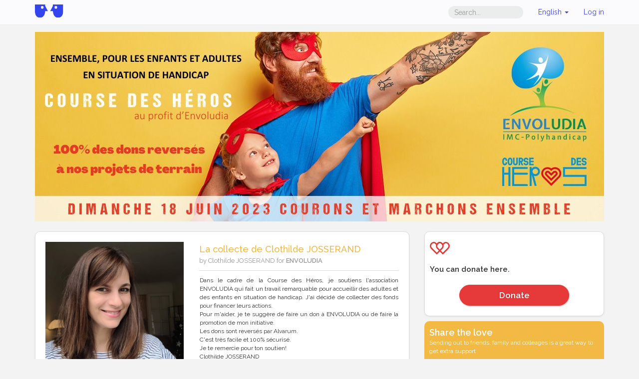

--- FILE ---
content_type: text/html;charset=UTF-8
request_url: https://www.alvarum.com/clothildejosserand
body_size: 8611
content:











<!DOCTYPE html>
<html ng-app="fundraiserPageApp" ng-controller="fundraiserPageController" lang="en">
<head
	data-technical-error-message="A technical error has occured. Please refresh (Press F5) before undertaking any action"
>
	<meta charset="utf-8">
		
	<meta property="og:title" content="La collecte de Clothilde JOSSERAND | Alvarum">
	<meta property="og:url" content="https://www.alvarum.com/clothildejosserand">
	<meta property="og:image" content="https://resources.alvarum.com/images/fundraisingPages/fundraisingPage795/190/gallery/Y7YlKa.jpg">
	<meta property="og:description" content="Dans le cadre de la Course des Héros, je soutiens l&#39;association ENVOLUDIA qui fait un travail remarquable pour accueillir des adultes et des enfants en situation de handicap. J&#39;ai décidé de collect...">
	<meta property="fb:app_id" content="173825202659388">
	<meta property="og:type" content="website">
	<meta property="og:site_name" content="Alvarum">
	
	
    <link rel="shortcut icon" type="image/png" href="/images/favicon.png">
	<title>La collecte de Clothilde JOSSERAND | Alvarum</title>
	<meta name="title" content="La collecte de Clothilde JOSSERAND">
	<meta name="description" content="Dans le cadre de la Course des Héros, je soutiens l&#39;association ENVOLUDIA qui fait un travail remarquable pour accueillir des adultes et des enfants en situation de handicap. J&#39;ai décidé de collect...">
	<link rel="image_src" href="//resources.alvarum.com/images/fundraisingPages/fundraisingPage795/190/gallery/Y7YlKa.jpg">
	<meta name="viewport" content="width=device-width, initial-scale=1.0">
	<link rel="stylesheet" href="/css/screen/common/bootstrap-3.3.1/css/bootstrap.min.css">
	<link rel="stylesheet" href="/css/screen/common/glyphicons-pro/css/glyphicons.css">
	<link rel="stylesheet" href="/css/screen/common/responsive/global.css?v=2025-12-15T08:29:31Z">
	<link rel="stylesheet" href="/css/screen/common/responsive/footer.css?v=2025-12-15T08:29:31Z">
	<link rel="stylesheet" href="/css/screen/common/responsive/header.css?v=2025-12-15T08:29:31Z">
		<link rel="stylesheet" href="/css/screen/fundraisingPage/index.css?v=2025-12-15T08:29:31Z">
			<link rel="stylesheet" href="/css/screen/common/glyphicons-pro/css/glyphicons-social.css?v=2025-12-15T08:29:31Z">
			<link rel="stylesheet" href="/css/common/image-gallery/blueimp-gallery.min.css?v=2025-12-15T08:29:31Z">
			<link rel="stylesheet" href="/css/common/image-gallery/bootstrap-image-gallery.min.css?v=2025-12-15T08:29:31Z">
		<link rel="stylesheet/less" href="/css/screen/common/globalColors.less?v=2025-12-15T08:29:31Z">
	<script>
var templateColors = {
		mainColor: "#F2B944",
		buttonColor: "#E53030"
	},
	less = less || {};

function lessFix(functionName, color, arg) {
	return less.tree.functions[functionName](new less.tree.Color(color.substring(1)), new less.tree.Dimension(arg)).toCSS();
}

less.env = "development"

	</script>
	<script src="/js/screen/common/less-1.7.5.min.js"></script>
	    


		<script>
	(function() {
		var _fbq = window._fbq || (window._fbq = []);
		if (!_fbq.loaded) {
			var fbds = document.createElement('script');
			fbds.async = true;
			fbds.src = '//connect.facebook.net/en_US/fbds.js';
			var s = document.getElementsByTagName('script')[0];
			s.parentNode.insertBefore(fbds, s);
			_fbq.loaded = true;
		}
		_fbq.push([ 'addPixelId', '603265896431986' ]);
	})();

	window._fbq = window._fbq || [];
	window._fbq.push([ 'track', 'PixelInitialized', {} ]);
	</script>


	<script src="//ajax.googleapis.com/ajax/libs/jquery/1.10.2/jquery.min.js"></script>
	<script src="//ajax.googleapis.com/ajax/libs/angularjs/1.2.3/angular.min.js"></script>
	<script src="//ajax.googleapis.com/ajax/libs/angularjs/1.2.3/angular-resource.min.js"></script>
	<script src="//ajax.googleapis.com/ajax/libs/angularjs/1.2.3/angular-route.min.js"></script>
	<script src="/js/screen/common/angular/i18n/angular-locale_en.js"></script>
	<script src="/js/screen/common/responsive/angular-improved-i18n.js"></script>
</head>
<body class="customized fundraisingPage">

<script>
var ALVA = ALVA || {};

ALVA.fundraiserId = 795190;
ALVA.language = "en";

(function () {
	var P = ALVA.page = ALVA.page || {};
	P.shareTitle = "La collecte de Clothilde JOSSERAND | Alvarum";
	P.shareUrl = "https:\/\/www.alvarum.com\/clothildejosserand";
	P.isFundraiser = "false";
	P.fundraisingPageUrlPath = "clothildejosserand";
}());
</script>
<div id="fb-root"></div>

<script>
var ALVA = ALVA || {};
ALVA.rootSecureDomain = "https://www.alvarum.com";
</script>
<div class="hidden"><input id="rootSecureDomain" value="https://www.alvarum.com" /></div>
<nav class="header navbar navbar-inverse " role="navigation">
	<div class="container">
		<div class="navbar-header">
			<a class="navbar-brand" href="https://www.alvarum.com" >
				<img class="alvarum-logo" src="/images/logo.svg"/>
			</a>
			<button type="button" class="links-menu navbar-toggle" data-toggle="collapse" data-target=".navbar-collapse-container">
				<span class="sr-only">Toggle navigation</span>
				<span class="icon-bar"></span>
				<span class="icon-bar"></span>
				<span class="icon-bar"></span>
			</button>
						<button type="button" class="links-menu navbar-toggle search-dropdown-btn" data-toggle="collapse" data-target=".navbar-collapse-search">
				<span class="sr-only">Toggle search</span>
				<span class="glyphicons search">&nbsp;</span>
			</button>
					</div>
				<div class="collapse navbar-collapse navbar-collapse-search">
			<ul class="nav navbar-nav">
				<li class="mobile-search-bar">
					<form action="//www.alvarum.com/search" method="GET" class="navbar-form">
						<input type="text" placeholder="Search..." class="form-control header-search-input" name="q">
						<button type="submit" class="hidden"></button>
					</form>
				</li>
			</ul>
		</div>
				<div class="collapse navbar-collapse navbar-collapse-container">
			<ul class="nav navbar-nav navbar-right user-links ">
								<li class="desktop-search-bar hidden-xs">
					<form action="//www.alvarum.com/search" method="GET" class="navbar-form">
						<input type="text" placeholder="Search..." class="form-control header-search-input" name="q">
						<button type="submit" class="hidden"></button>
					</form>
				</li>
								<li class="language-selector dropdown">
					<a href="#" class="current-language dropdown-toggle" data-toggle="dropdown">
													English												<b class="caret"></b>
					</a>
					<ul class="language-selector-content dropdown-menu">
						<li><a href="javascript:changeLanguage('fr')">Français</a></li>
						<li><a href="javascript:changeLanguage('en')">English</a></li>
						<li><a href="javascript:changeLanguage('nl')">Nederlands</a></li>
						<li><a href="javascript:changeLanguage('de')">Deutsch</a></li>
					</ul>
				</li>
				<li class="login-menu dropdown">
					<a class="login-link current-login-status"  href="">
						Log in					</a>
				</li>
			</ul>
		</div>
	</div>
</nav><div class="container page-wrapper">
			<div class="row hidden-xs">
		<div class="col-xs-12">
			<div class="top-banner">
				<img class="img-responsive" src="//rsc.alvarum.com/78/vg/78vgpfdcz2y3g9p9z9kvnxg96bamnjn16q5qtntei5uz4p76.jpg">
			</div>
		</div>
	</div>
		
	<div class="row visible-xs">	
    	<div id="affix-wrapper">
    		<div id="sticky-section-small" class="call-to-action-xs row">
    			<div class="col-xs-offset-1 col-xs-2 small-sticky-section-col">
    				<div class="share-dropdown btn-group">
    					<a class="button btn btn-donate btn-share dropdown-toggle native-share" data-toggle="dropdown">
    						<span class="glyphicons share_alt"></span>
    					</a>
    					<ul class="dropdown-menu pull-left" role="menu">
    						<li><h4>Share</h4></li>
    						<li class="divider"></li>
    						<li>
    							<a href="javascript:void(0);" class="share-with-facebook-mobile">
    								<span class="glyphicons social facebook"> Facebook</span>
    							</a>
    						</li>
    						<li class="divider"></li>
    						<li>
    							<a href="https://twitter.com/intent/tweet?text=La+collecte+de+Clothilde+JOSSERAND&url=https%3A%2F%2Fwww.alvarum.com%2Fclothildejosserand&via=Alvarumfr">
    								<span class="glyphicons social twitter"> Twitter</span>
    							</a>
    						</li>
    						<li class="divider"></li>
    						<li>
    							<a class="share-through-email-agent" href="mailto:?body=https%3A%2F%2Fwww.alvarum.com%2Fclothildejosserand">
    								<span class="glyphicons social e-mail"> Email</span>
    							</a>
    						</li>
    					</ul>
    				</div>
    			</div>
    			<div class="col-xs-6 col-xs-offset-2 small-sticky-section-col">
    				<a href="https://www.alvarum.com/clothildejosserand/donate" id="donate" class="btn btn-donate button pull-right">Donate</a>
    			</div>
    		</div>
    	</div>
		
		<div class="frp-main-picture-container picture-super-container">
			<div class="picture-container" >
				<a href="javascript:void(0);">
					<img src="//resources.alvarum.com/images/fundraisingPages/fundraisingPage795/190/gallery/Y7YlKa.jpg" squared-image>
				</a>
			</div>
		</div>
    </div>
	
	<div class="row">
		<div class="col-md-8">
        		
			<div class="box">
				<div class="row mb-2">
					<div class="hidden-xs col-sm-5">
						<div class="frp-main-picture-container picture-super-container">
							<div class="picture-container" >
        						<a href="javascript:void(0);">
        							<img src="//resources.alvarum.com/images/fundraisingPages/fundraisingPage795/190/gallery/Y7YlKa.jpg" squared-image>
        						</a>
        					</div>
						</div>
					</div>
					<div class="col-sm-7">
                        <h4 class="frp-title">La collecte de Clothilde JOSSERAND</h4>
						<p class="frp-short-desc">
							by Clothilde JOSSERAND
							for <strong>ENVOLUDIA</strong>
        				</p>
						<div class="description" id="frp-desc-toggle">
    						<div class="desc-content panel">
    							<div id="frpDesc" class="shorten-description">
    								Dans le cadre de la Course des Héros, je soutiens l'association ENVOLUDIA qui fait un travail remarquable pour accueillir des adultes et des enfants en situation de handicap. J'ai décidé de collecter des fonds pour financer leurs actions.
<br>Pour m'aider, je te suggère de faire un don à ENVOLUDIA ou de faire la promotion de mon initiative.
<br>Les dons sont reversés par Alvarum.
<br>C'est très facile et 100% sécurisé.
<br>Je te remercie pour ton soutien!
<br>Clothilde JOSSERAND
    							</div>
    							<div>
    								<a id="readMoreFrpDiv" href="javascript:void(0);" class="btn btn-large btn-link">
    									<span>Read more</span>
    									<span class="glyphicons more"></span>
    								</a>
    								<a id="readLessFrpDiv" href="javascript:void(0);" class="btn btn-large btn-link">
    									<span>Read less</span>
    									<span class="glyphicons more"></span>
    								</a>
    							</div>
    						</div>
    					</div>
					</div>
				</div>

				<div class="row">
					<div class="col-sm-6">
											</div>
					<div class="col-sm-6">
						<div class="title">So far, I've raised</div>
						<div class="text-center frp-statistics-sm">
							<p class="raised">
								<span class="amount">
									<span class="currency">€</span>&nbsp;<span class="formattedAmount">670</span>								</span>
							</p>
							<div class="raised-text">
								<span ng-show="latestDonations.length > 0">
									With help of <span ng-bind="donationCount"></span> people.<br />
								</span>
															</div>
						</div>
					</div>
				</div>
			</div>
			
		</div>
		<div class="col-md-4">
			<div class="row">
				<!--DONATE-->
				<div class="col-xs-12">
					<div class="box donate">
						<svg xmlns="http://www.w3.org/2000/svg" viewBox="0 0 65.974 41.361">
							<g transform="translate(-1216.982 -340.985)">
								<g transform="translate(-4591.533 1848.136)">
									<path fill="currentColor"
										d="M5808.515-1493.62a13.6,13.6,0,0,1,13.671-13.531,10.574,10.574,0,0,1,6.847,3.03,23.587,23.587,0,0,1,2.46,2.564,24.05,24.05,0,0,1,2.459-2.564,10.583,10.583,0,0,1,6.848-3.03,13.6,13.6,0,0,1,13.672,13.531,13.429,13.429,0,0,1-4.146,9.707l-17.2,17.438a2.3,2.3,0,0,1-1.636.684,2.294,2.294,0,0,1-1.635-.684l-17.525-17.765A13.425,13.425,0,0,1,5808.515-1493.62Zm13.671-8.936a9.006,9.006,0,0,0-9.075,8.936,8.828,8.828,0,0,0,2.512,6.172l15.87,16.088,15.582-15.8.048-.046a8.842,8.842,0,0,0,2.754-6.411,9.007,9.007,0,0,0-9.077-8.936,6.122,6.122,0,0,0-3.8,1.874,25.552,25.552,0,0,0-3.636,4.232,2.3,2.3,0,0,1-1.871.964,2.3,2.3,0,0,1-1.871-.964,25.584,25.584,0,0,0-3.634-4.232A6.13,6.13,0,0,0,5822.186-1502.556Z" />
								</g>
								<g transform="translate(-4571.515 1848.136)">
									<path fill="currentColor"
										d="M5808.515-1493.62a13.6,13.6,0,0,1,13.671-13.531,10.574,10.574,0,0,1,6.847,3.03,23.587,23.587,0,0,1,2.46,2.564,24.05,24.05,0,0,1,2.459-2.564,10.583,10.583,0,0,1,6.848-3.03,13.6,13.6,0,0,1,13.672,13.531,13.429,13.429,0,0,1-4.146,9.707l-17.2,17.438a2.3,2.3,0,0,1-1.636.684,2.294,2.294,0,0,1-1.635-.684l-17.525-17.765A13.425,13.425,0,0,1,5808.515-1493.62Zm13.671-8.936a9.006,9.006,0,0,0-9.075,8.936,8.828,8.828,0,0,0,2.512,6.172l15.87,16.088,15.582-15.8.048-.046a8.842,8.842,0,0,0,2.754-6.411,9.007,9.007,0,0,0-9.077-8.936,6.122,6.122,0,0,0-3.8,1.874,25.552,25.552,0,0,0-3.636,4.232,2.3,2.3,0,0,1-1.871.964,2.3,2.3,0,0,1-1.871-.964,25.584,25.584,0,0,0-3.634-4.232A6.13,6.13,0,0,0,5822.186-1502.556Z" />
								</g>
							</g>
						</svg>
													
						<div class="title">You can donate here.</div>
						<a href="https://www.alvarum.com/clothildejosserand/donate" class="btn btn-donate button">Donate</a>
					</div>
				</div>
				<div class="hidden-xs col-sm-6 col-md-12">
					<!-- SHARE-->
					




<script>
var ALVA = ALVA || {};
(function () {
	var P = ALVA.page = ALVA.page || {};
	P.atPubId = "alvarumfundraisingprod";
	P.atLocale = "en";
	P.fbAppId = "173825202659388";
	P.fbLocale = "en_US";
	P.loggedUserId = "";
}());
</script>
<div class="social-share">
	<div class="title">Share the love</div>
	<p>Sending out to friends, family and colleages is a great way to get extra support</p>
	<div class="at-resp-share-element at-style-responsive addthis-smartlayers addthis-animated">
		<div class="at-share-btn-elements">
			<a href="javascript:void(0)" class="share-with-facebook at-icon-wrapper at-share-btn at-svc-facebook">
				<span class="at-icon-wrapper" style="line-height: 32px; height: 32px; width: 32px;">
					<svg xmlns="http://www.w3.org/2000/svg" xmlns:xlink="http://www.w3.org/1999/xlink" viewBox="0 0 32 32" version="1.1" role="img" aria-labelledby="at-svg-facebook-1" class="at-icon at-icon-facebook" style="fill: rgb(255, 255, 255); width: 32px; height: 32px;">
						<title id="at-svg-facebook-1">Facebook</title>
						<g>
							<path d="M22 5.16c-.406-.054-1.806-.16-3.43-.16-3.4 0-5.733 1.825-5.733 5.17v2.882H9v3.913h3.837V27h4.604V16.965h3.823l.587-3.913h-4.41v-2.5c0-1.123.347-1.903 2.198-1.903H22V5.16z" fill-rule="evenodd"></path>
						</g>
					</svg>
				</span>
			</a>
			<a href="https://twitter.com/intent/tweet?text=La+collecte+de+Clothilde+JOSSERAND&url=https%3A%2F%2Fwww.alvarum.com%2Fclothildejosserand&via=Alvarumfr#" target="_blank" class="at-icon-wrapper at-share-btn at-svc-twitter">
				<span class="at-icon-wrapper" style="line-height: 32px; height: 32px; width: 32px;">
					<svg xmlns="http://www.w3.org/2000/svg" xmlns:xlink="http://www.w3.org/1999/xlink" viewBox="0 0 32 32" version="1.1" role="img" aria-labelledby="at-svg-twitter-2" class="at-icon at-icon-twitter" style="fill: rgb(255, 255, 255); width: 32px; height: 32px;">
						<title id="at-svg-twitter-2">Twitter</title>
						<g>
							<path d="M27.996 10.116c-.81.36-1.68.602-2.592.71a4.526 4.526 0 0 0 1.984-2.496 9.037 9.037 0 0 1-2.866 1.095 4.513 4.513 0 0 0-7.69 4.116 12.81 12.81 0 0 1-9.3-4.715 4.49 4.49 0 0 0-.612 2.27 4.51 4.51 0 0 0 2.008 3.755 4.495 4.495 0 0 1-2.044-.564v.057a4.515 4.515 0 0 0 3.62 4.425 4.52 4.52 0 0 1-2.04.077 4.517 4.517 0 0 0 4.217 3.134 9.055 9.055 0 0 1-5.604 1.93A9.18 9.18 0 0 1 6 23.85a12.773 12.773 0 0 0 6.918 2.027c8.3 0 12.84-6.876 12.84-12.84 0-.195-.005-.39-.014-.583a9.172 9.172 0 0 0 2.252-2.336" fill-rule="evenodd"></path>
						</g>
					</svg>
				</span>
			</a>
			<a target="_blank" href="https://www.linkedin.com/shareArticle?summary=La+collecte+de+Clothilde+JOSSERAND&mini=true&source=www.alvarum.com&url=https%3A%2F%2Fwww.alvarum.com%2Fclothildejosserand" class="at-icon-wrapper at-share-btn at-svc-linkedin">
				<span class="at-icon-wrapper" style="line-height: 32px; height: 32px; width: 32px;">
					<svg xmlns="http://www.w3.org/2000/svg" xmlns:xlink="http://www.w3.org/1999/xlink" viewBox="0 0 32 32" version="1.1" role="img" aria-labelledby="at-svg-linkedin-3" class="at-icon at-icon-linkedin" style="fill: rgb(255, 255, 255); width: 32px; height: 32px;">
						<title id="at-svg-linkedin-3">LinkedIn</title>
						<g>
							<path d="M26 25.963h-4.185v-6.55c0-1.56-.027-3.57-2.175-3.57-2.18 0-2.51 1.7-2.51 3.46v6.66h-4.182V12.495h4.012v1.84h.058c.558-1.058 1.924-2.174 3.96-2.174 4.24 0 5.022 2.79 5.022 6.417v7.386zM8.23 10.655a2.426 2.426 0 0 1 0-4.855 2.427 2.427 0 0 1 0 4.855zm-2.098 1.84h4.19v13.468h-4.19V12.495z" fill-rule="evenodd"></path>
						</g>
					</svg>
				</span>
			</a>
			<a href="mailto:?body=https%3A%2F%2Fwww.alvarum.com%2Fclothildejosserand" class="at-icon-wrapper at-share-btn" target="_blank" title="Email">
				<span class="at-icon-wrapper" style="line-height: 32px; height: 32px; width: 32px;">
					<svg xmlns="http://www.w3.org/2000/svg" xmlns:xlink="http://www.w3.org/1999/xlink" viewBox="0 0 32 32" version="1.1" role="img" aria-labelledby="at-svg-email-4" class="at-icon at-icon-email" style="fill: rgb(255, 255, 255); width: 32px; height: 32px;">
						<title id="at-svg-email-4">Email</title>
						<g>
							<g fill-rule="evenodd"></g>
							<path d="M27 22.757c0 1.24-.988 2.243-2.19 2.243H7.19C5.98 25 5 23.994 5 22.757V13.67c0-.556.39-.773.855-.496l8.78 5.238c.782.467 1.95.467 2.73 0l8.78-5.238c.472-.28.855-.063.855.495v9.087z">
							</path>
							<path d="M27 9.243C27 8.006 26.02 7 24.81 7H7.19C5.988 7 5 8.004 5 9.243v.465c0 .554.385 1.232.857 1.514l9.61 5.733c.267.16.8.16 1.067 0l9.61-5.733c.473-.283.856-.96.856-1.514v-.465z">
							</path>
						</g>
					</svg>
				</span>
			</a>
		</div>
	</div>
</div>				</div>
				<!--SECURE-->
				<div class="col-xs-12 col-sm-6 col-md-12">
					<div class="alvarum-secure">
						<div class="lock"><img src="/images/lock.svg"></div>
						<div class="text">
							Your donation goes to <strong>ENVOLUDIA</strong>.<br>
							Payments are 100% secure.						</div>
						<div class="secured"><img src="/images/securedby.svg"></div>
					</div>
				</div>
			</div>
		</div>
		<div class="row">
			<div class="col-md-4 float-md-right">
				<div class="box donations">
					        			<div class="title donation-title"><span ng-bind="donationCount"></span> Donations</div>
        			<a ng-show="latestDonations.length == 0" href="https://www.alvarum.com/clothildejosserand/donate" class="btn btn-large btn-link">Make the first</a>
        			<ul class="list-group">
        				<li ng-repeat="donation in latestDonations" class="list-group-item">
        					<div class="full-width-table">
        						<div class="donation-details table-cell">
        							<div class="donation-comment" ng-bind="donation.comment"></div>
        							<div class="text-muted" ng-show="donation.offlineDonation">
        								<small>Offline donation</small>
        							</div>
        							<small class="text-muted">
        								<span ng-bind="donation.name || 'Anonymous'"></span>
        								- <span ng-bind="donation.date | date: 'shortDate'"></span>
        							</small>
        						</div>
        						<div class="donation-amount  table-cell text-right">
        							<span class="currency">€</span>&nbsp;<span class="formattedAmount"><span ng-bind="donation.amount"></span></span>        						</div>
        					</div>
        				</li>

											
        				<li class="list-group-item" ng-show="donationsPageHasNext">
        					<a href="javascript:void(0);" class="more" ng-click="getNextDonations(5)">See more</a>
        				</li>
        				<li class="list-group-item total-donation">
        					Total <span class="currency">€</span>&nbsp;<span class="formattedAmount">670</span>        				</li>
        			</ul>
				</div>
			</div>
			<div class="col-md-8">
												<div class="box together" style="background-image: url(//resources.alvarum.com/images/default/groupPageDefaultImage.png);">
					<div class="row">
						<div class="col-sm-offset-4 col-sm-8">
							<div class="together-title">
								We're raising funds together.<br>
								<strong>Team M&eacute;li M&eacute;lo</strong>
							</div>
							<a href="https://www.alvarum.com/group/teammelimelo" class="together-button">See who's in our group</a>
						</div>
					</div>
				</div>
												<div class="box together">
										<div class="row">
						<div class="col-sm-7">
							<div class="together-title">
								I participate to the event<br>
								<strong>Course des Héros Paris 2023</strong>
							</div>
						</div>
						<div class="col-sm-5 event-buttons">
							<a href="http://www.alvarum.com/event/2293" class="together-button">View event community</a>
						</div>
					</div>
    			</div>
												<div class="box together">
										<div class="row">
						<div class="col-sm-7">
							<div class="together-title">
								I participate to the campaign<br>
								<strong>Course des Héros Paris 2023</strong>
							</div>
						</div>
						<div class="col-sm-5 event-buttons">
							<a href="https://www.alvarum.com/charity/1138/challenge/2293" class="together-button">View campaign page</a>
						</div>
					</div>
    			</div>
				    			<div class="box charity">
    				<div class="row">
    					<div class="col-xs-12 col-sm-7">
    						<div class="title">
    							ENVOLUDIA
    							<svg xmlns="http://www.w3.org/2000/svg" width="15" viewBox="0 0 22.891 20.602"><path fill="#202124" d="M5808.515-1500.411a6.775,6.775,0,0,1,6.81-6.74,5.267,5.267,0,0,1,3.41,1.509,11.743,11.743,0,0,1,1.226,1.277,12.017,12.017,0,0,1,1.225-1.277,5.272,5.272,0,0,1,3.411-1.509,6.775,6.775,0,0,1,6.81,6.74,6.689,6.689,0,0,1-2.065,4.835l-8.566,8.686a1.141,1.141,0,0,1-.814.341,1.144,1.144,0,0,1-.814-.341l-8.729-8.849A6.684,6.684,0,0,1,5808.515-1500.411Zm6.81-4.451a4.486,4.486,0,0,0-4.52,4.451,4.4,4.4,0,0,0,1.251,3.074l7.9,8.013,7.761-7.871.024-.023a4.405,4.405,0,0,0,1.372-3.193,4.486,4.486,0,0,0-4.521-4.451,3.05,3.05,0,0,0-1.893.933,12.737,12.737,0,0,0-1.811,2.108,1.146,1.146,0,0,1-.932.48,1.146,1.146,0,0,1-.932-.48,12.777,12.777,0,0,0-1.81-2.108A3.053,3.053,0,0,0,5815.325-1504.862Z" transform="translate(-5808.515 1507.151)" /></svg>
    						</div>
						</div>
    					<div class="col-xs-12 col-sm-5">
														<div class="charity-buttons">
								<a href="https://www.alvarum.com/envoludia" class="btn">Charity page</a>
							</div>
													</div>
					</div>
					<hr>
					<div class="row">
    					<div class="col-xs-12 col-sm-7">
    						<div class="charity-section-element  description" id="desc-charity-toggle">
    							<div class="desc-content  panel">
    								<div id="charityDesc" class="shorten-description">
            							Envoludia est une association de familles qui œuvrent depuis plus de 50 ans pour offrir la meilleure vie possible à leurs enfants atteints de handicap.  Nous œuvrons au travers d’établissements dans la petite enfance et le médico-social afin de permettre aux enfants et adultes que nous accompagnons la meilleure vie possible.  

Nos actions sont tournées autour de valeurs clés : le respect et l’écoute, la reconnaissance du potentiel, le développement de l’autonomie et le partage par tous. 

 
            						</div>
            						<div>
            							<a id="readMoreCharityDiv" href="javascript:void(0);" class="btn btn-large btn-link">
            								<span class="glyphicons more"></span>
            								<span>Read more</span>
            							</a>
            							<a id="readLessCharityDiv" href="javascript:void(0);" class="btn btn-large btn-link">
            								<span class="glyphicons more"></span>
            								<span>Read less</span>
            							</a>
            						</div>
    							</div>
    						</div>
    					</div>
    					<div class="col-xs-12 col-sm-5">
							<div class="charity-section-element  text-center">
								<img src="//resources.alvarum.com/images/charityProfiles/charityProfile417096/ENVOLUDIA_standard_couleurs.png" class="img-rounded logo">
							</div>
    					</div>
    				</div>
    			</div>
    		</div>	
		</div>
		
	</div>
	
	<div id="links">
				<a href="/images/fundraisingPages/fundraisingPage795/190/gallery/Y7YlKa.jpg" title="" data-gallery></a>
			</div>
	<!-- The Bootstrap Image Gallery lightbox, should be a child element of the document body -->
<div id="blueimp-gallery" class="blueimp-gallery">
	<!-- The container for the modal slides -->
	<div class="slides"></div>
	<!-- Controls for the borderless lightbox -->
	<h3 class="title"></h3>
	<a class="prev"></a>
	<a class="next"></a>
	<a class="close">×</a>
	<a class="play-pause"></a>
	<ol class="indicator"></ol>
	<!-- The modal dialog, which will be used to wrap the lightbox content -->
	<div class="modal fade">
		<div class="modal-dialog">
			<div class="modal-content">
				<div class="modal-header">
					<button type="button" class="close" aria-hidden="true">&times;</button>
					<h4 class="modal-title"></h4>
				</div>
				<div class="modal-body next"></div>
				<div class="modal-footer">
					<div class="donate-link">
						<a id="imageGalleryDonate" href="https://www.alvarum.com/clothildejosserand/donate" class="btn btn-large btn-link">
							<span class="glyphicon glyphicon-heart"></span> Donate						</a>
					</div>
					<button type="button" class="btn btn-default pull-left prev">
						<i class="glyphicon glyphicon-chevron-left"></i>
						Previous					</button>
					<button type="button" class="btn btn-primary next ">
						Next						<i class="glyphicon glyphicon-chevron-right"></i>
					</button>
				</div>
			</div>
		</div>
	</div>
</div>
</div>

<div class="alvafooter">
	<div class="container">
		<div class="row">
			<div class="col-xs-12 col-sm-3">
				<a target="_blank" href="https://www.alvarum.com"><img width="150" class="logo"
						src="/images/layout/logo-white.svg"></a>
			</div>
			<div class="col-xs-12 col-sm-3 col-md-2">
				<ul class="menu">
					<li><a href="https://www.alvarum.com/login">Login</a></li>
					<li><a href="https://backoffice.alvarum.com">Charity Account</a></li>
					<li><a target="_blank" href="https://helpen.alvarum.com">Help</a></li>
					<li><a href="javascript:void(CookieControl.open())">Cookies</a></li>
					<li><a target="_blank" href="http://en.alvarum.com/?page_id=109">Terms & Conditions</a></li>
					<li><a target="_blank" href="http://en.alvarum.com/?page_id=54">About us</a></li>
				</ul>
			</div>
		</div>
	</div>
</div><script>
var ALVA = ALVA || {};
ALVA.analyticsAccountId = "UA-4424751-1";
ALVA.pageNameForAnalytics = "fundraisingPage/index";
ALVA.visitorType = "guest";
</script>
<script src="/js/screen/common/gaTracking.js"></script>
<script src="/js/screen/common/bootstrap-3.3.1/bootstrap.min.js"></script>
<script src="/js/screen/common/responsive/header.js"></script>
<script src="//cdnjs.cloudflare.com/ajax/libs/modernizr/2.7.1/modernizr.min.js"></script>
	<script src="//ajax.googleapis.com/ajax/libs/angularjs/1.2.3/angular-sanitize.min.js?v=2025-12-15T08:29:31Z"></script>
	<script src="/js/screen/common/jquery.easy-pie-chart.js?v=2025-12-15T08:29:31Z"></script>
	<script src="/js/screen/common/responsive/angular-image.js?v=2025-12-15T08:29:31Z"></script>
	<script src="/js/screen/common/responsive/jquery-responsive.js?v=2025-12-15T08:29:31Z"></script>
	<script src="/js/screen/common/responsive/readMore.js?v=2025-12-15T08:29:31Z"></script>
	<script src="/js/common/image-gallery/jquery.blueimp-gallery.min.js?v=2025-12-15T08:29:31Z"></script>
	<script src="/js/common/image-gallery/bootstrap-image-gallery.min.js?v=2025-12-15T08:29:31Z"></script>
	<script src="/js/screen/common/alva-queue.js?v=2025-12-15T08:29:31Z"></script>
	<script src="/js/screen/common/alva-social.js?v=2025-12-15T08:29:31Z"></script>
	<script src="/js/screen/fundraisingPage/index.js?v=2025-12-15T08:29:31Z"></script>

<script src="https://cc.cdn.civiccomputing.com/9/cookieControl-9.5.min.js"></script>
<script src="/js/common/cookie-consent.js"></script>
<script>
$(function () {
	if (ALVA && ALVA.cookieConsent)
	ALVA.cookieConsent.alertForCookies({
		title: "This site uses cookies to store information on your computer" , 
		intro: "Some of these cookies are essential, while others help us to improve your experience by providing insights into how the site is being used.", 
		acceptRecommended: "Accept Recommended Settings", 
		necessaryTitle: "Necessary Cookies",
		necessaryDescription: "Necessary cookies enable core functionality such as page navigation and access to secure areas. The website cannot function properly without these cookies, and can only be disabled by changing your browser preferences.",
		on: "On",
		off: "Off",
		analyticsLabel: "Analytics",
		analyticsDsc: "Analytical cookies help us to improve our website by collecting and reporting information on its usage.",
		notifyTittle: "Your choice regarding cookies on this site",
		notifyDsc: "We use cookies to optimise site functionality and give you the best possible experience. By scrolling down, you will accept recommended settings.",
		notifyAcceptBtn: "Accept",
		notifyRejectBtn: "I Do Not Accept",
		notifySettingsBtn: "Cookie Preferences"
	});
});
</script>
</body>
</html>

--- FILE ---
content_type: text/css
request_url: https://www.alvarum.com/css/screen/common/responsive/footer.css?v=2025-12-15T08:29:31Z
body_size: 519
content:
.alvafooter {
	font-size: 12px;
	padding: 2rem 2rem;
	color: #fff;
	margin-top: 1em;
}
.alvafooter .logo {
	margin-bottom: 1rem;
}

.alvafooter .row {
}
.alvafooter p {
	padding-bottom: 25px;
}
.alvafooter .socials {
	display: flex;
	align-items: center;
}

.alvafooter .menu {
	margin: 0;
	padding: 0;
	display: flex;
	flex-direction: column;
	align-items: flex-start;
}

.alvafooter li {
	display: inline;
	/* padding: 0 15px; */
	line-height: 21px;
	white-space: nowrap;
}

.alvafooter a {
	text-decoration: none;
	color: #fff;
}

.alvafooter{
	background-color: #A6ADB4;
}

@media (max-width: 767px) {
	.alvafooter {
		text-align: center;
	}
	.alvafooter .menu {
		align-items: center;
	}
	.alvafooter .socials {
		justify-content: center;
	}
}


--- FILE ---
content_type: application/javascript; charset=UTF-8
request_url: https://www.alvarum.com/js/screen/common/responsive/readMore.js?v=2025-12-15T08:29:31Z
body_size: 440
content:
// --------- Read More - Read Less Handler ---------

function readMoreHandler (targetId, lessId, moreId, size) {
	"use strict";
	var targetHeight;

	targetHeight = $("#"+targetId).height();

	if (targetHeight > size) {
		$("#"+moreId).click(readMore);
		$("#"+lessId).click(readLess);
		$("#"+targetId).css({'height' : size+'px'});
		$("#"+lessId).hide();
	} else {
		$("#"+moreId).hide();
		$("#"+lessId).hide();
	}

	function readMore() {
		$("#"+moreId).hide();
		$("#"+lessId).show();
		$("#"+targetId).animate({'height' : targetHeight});
	}
	
	function readLess() {
		$("#"+moreId).show();
		$("#"+lessId).hide();
		$("#"+targetId).animate({'height' : size+'px'});
	}
}

--- FILE ---
content_type: text/javascript; charset=UTF-8
request_url: https://ajax.googleapis.com/ajax/libs/angularjs/1.2.3/angular.min.js
body_size: 35949
content:
/*
 AngularJS v1.2.3
 (c) 2010-2014 Google, Inc. http://angularjs.org
 License: MIT
*/
(function(X,O,r){'use strict';function A(b){return function(){var a=arguments[0],c,a="["+(b?b+":":"")+a+"] http://errors.angularjs.org/1.2.3/"+(b?b+"/":"")+a;for(c=1;c<arguments.length;c++)a=a+(1==c?"?":"&")+"p"+(c-1)+"="+encodeURIComponent("function"==typeof arguments[c]?arguments[c].toString().replace(/ \{[\s\S]*$/,""):"undefined"==typeof arguments[c]?"undefined":"string"!=typeof arguments[c]?JSON.stringify(arguments[c]):arguments[c]);return Error(a)}}function pb(b){if(null==b||ya(b))return!1;var a=
b.length;return 1===b.nodeType&&a?!0:w(b)||K(b)||0===a||"number"===typeof a&&0<a&&a-1 in b}function q(b,a,c){var d;if(b)if(I(b))for(d in b)"prototype"!=d&&("length"!=d&&"name"!=d&&b.hasOwnProperty(d))&&a.call(c,b[d],d);else if(b.forEach&&b.forEach!==q)b.forEach(a,c);else if(pb(b))for(d=0;d<b.length;d++)a.call(c,b[d],d);else for(d in b)b.hasOwnProperty(d)&&a.call(c,b[d],d);return b}function Ob(b){var a=[],c;for(c in b)b.hasOwnProperty(c)&&a.push(c);return a.sort()}function Mc(b,a,c){for(var d=Ob(b),
e=0;e<d.length;e++)a.call(c,b[d[e]],d[e]);return d}function Pb(b){return function(a,c){b(c,a)}}function Za(){for(var b=ja.length,a;b;){b--;a=ja[b].charCodeAt(0);if(57==a)return ja[b]="A",ja.join("");if(90==a)ja[b]="0";else return ja[b]=String.fromCharCode(a+1),ja.join("")}ja.unshift("0");return ja.join("")}function Qb(b,a){a?b.$$hashKey=a:delete b.$$hashKey}function F(b){var a=b.$$hashKey;q(arguments,function(a){a!==b&&q(a,function(a,c){b[c]=a})});Qb(b,a);return b}function S(b){return parseInt(b,
10)}function Rb(b,a){return F(new (F(function(){},{prototype:b})),a)}function v(){}function za(b){return b}function ba(b){return function(){return b}}function C(b){return"undefined"==typeof b}function B(b){return"undefined"!=typeof b}function V(b){return null!=b&&"object"==typeof b}function w(b){return"string"==typeof b}function qb(b){return"number"==typeof b}function Ka(b){return"[object Date]"==$a.apply(b)}function K(b){return"[object Array]"==$a.apply(b)}function I(b){return"function"==typeof b}
function ab(b){return"[object RegExp]"==$a.apply(b)}function ya(b){return b&&b.document&&b.location&&b.alert&&b.setInterval}function Nc(b){return b&&(b.nodeName||b.on&&b.find)}function Oc(b,a,c){var d=[];q(b,function(b,g,f){d.push(a.call(c,b,g,f))});return d}function bb(b,a){if(b.indexOf)return b.indexOf(a);for(var c=0;c<b.length;c++)if(a===b[c])return c;return-1}function La(b,a){var c=bb(b,a);0<=c&&b.splice(c,1);return a}function ga(b,a){if(ya(b)||b&&b.$evalAsync&&b.$watch)throw Ma("cpws");if(a){if(b===
a)throw Ma("cpi");if(K(b))for(var c=a.length=0;c<b.length;c++)a.push(ga(b[c]));else{c=a.$$hashKey;q(a,function(b,c){delete a[c]});for(var d in b)a[d]=ga(b[d]);Qb(a,c)}}else(a=b)&&(K(b)?a=ga(b,[]):Ka(b)?a=new Date(b.getTime()):ab(b)?a=RegExp(b.source):V(b)&&(a=ga(b,{})));return a}function Pc(b,a){a=a||{};for(var c in b)b.hasOwnProperty(c)&&"$$"!==c.substr(0,2)&&(a[c]=b[c]);return a}function Aa(b,a){if(b===a)return!0;if(null===b||null===a)return!1;if(b!==b&&a!==a)return!0;var c=typeof b,d;if(c==typeof a&&
"object"==c)if(K(b)){if(!K(a))return!1;if((c=b.length)==a.length){for(d=0;d<c;d++)if(!Aa(b[d],a[d]))return!1;return!0}}else{if(Ka(b))return Ka(a)&&b.getTime()==a.getTime();if(ab(b)&&ab(a))return b.toString()==a.toString();if(b&&b.$evalAsync&&b.$watch||a&&a.$evalAsync&&a.$watch||ya(b)||ya(a)||K(a))return!1;c={};for(d in b)if("$"!==d.charAt(0)&&!I(b[d])){if(!Aa(b[d],a[d]))return!1;c[d]=!0}for(d in a)if(!c.hasOwnProperty(d)&&"$"!==d.charAt(0)&&a[d]!==r&&!I(a[d]))return!1;return!0}return!1}function Sb(){return O.securityPolicy&&
O.securityPolicy.isActive||O.querySelector&&!(!O.querySelector("[ng-csp]")&&!O.querySelector("[data-ng-csp]"))}function rb(b,a){var c=2<arguments.length?ta.call(arguments,2):[];return!I(a)||a instanceof RegExp?a:c.length?function(){return arguments.length?a.apply(b,c.concat(ta.call(arguments,0))):a.apply(b,c)}:function(){return arguments.length?a.apply(b,arguments):a.call(b)}}function Qc(b,a){var c=a;"string"===typeof b&&"$"===b.charAt(0)?c=r:ya(a)?c="$WINDOW":a&&O===a?c="$DOCUMENT":a&&(a.$evalAsync&&
a.$watch)&&(c="$SCOPE");return c}function oa(b,a){return"undefined"===typeof b?r:JSON.stringify(b,Qc,a?"  ":null)}function Tb(b){return w(b)?JSON.parse(b):b}function Na(b){b&&0!==b.length?(b=t(""+b),b=!("f"==b||"0"==b||"false"==b||"no"==b||"n"==b||"[]"==b)):b=!1;return b}function ha(b){b=x(b).clone();try{b.html("")}catch(a){}var c=x("<div>").append(b).html();try{return 3===b[0].nodeType?t(c):c.match(/^(<[^>]+>)/)[1].replace(/^<([\w\-]+)/,function(a,b){return"<"+t(b)})}catch(d){return t(c)}}function Ub(b){try{return decodeURIComponent(b)}catch(a){}}
function Vb(b){var a={},c,d;q((b||"").split("&"),function(b){b&&(c=b.split("="),d=Ub(c[0]),B(d)&&(b=B(c[1])?Ub(c[1]):!0,a[d]?K(a[d])?a[d].push(b):a[d]=[a[d],b]:a[d]=b))});return a}function Wb(b){var a=[];q(b,function(b,d){K(b)?q(b,function(b){a.push(ua(d,!0)+(!0===b?"":"="+ua(b,!0)))}):a.push(ua(d,!0)+(!0===b?"":"="+ua(b,!0)))});return a.length?a.join("&"):""}function sb(b){return ua(b,!0).replace(/%26/gi,"&").replace(/%3D/gi,"=").replace(/%2B/gi,"+")}function ua(b,a){return encodeURIComponent(b).replace(/%40/gi,
"@").replace(/%3A/gi,":").replace(/%24/g,"$").replace(/%2C/gi,",").replace(/%20/g,a?"%20":"+")}function Rc(b,a){function c(a){a&&d.push(a)}var d=[b],e,g,f=["ng:app","ng-app","x-ng-app","data-ng-app"],h=/\sng[:\-]app(:\s*([\w\d_]+);?)?\s/;q(f,function(a){f[a]=!0;c(O.getElementById(a));a=a.replace(":","\\:");b.querySelectorAll&&(q(b.querySelectorAll("."+a),c),q(b.querySelectorAll("."+a+"\\:"),c),q(b.querySelectorAll("["+a+"]"),c))});q(d,function(a){if(!e){var b=h.exec(" "+a.className+" ");b?(e=a,g=
(b[2]||"").replace(/\s+/g,",")):q(a.attributes,function(b){!e&&f[b.name]&&(e=a,g=b.value)})}});e&&a(e,g?[g]:[])}function Xb(b,a){var c=function(){b=x(b);if(b.injector()){var c=b[0]===O?"document":ha(b);throw Ma("btstrpd",c);}a=a||[];a.unshift(["$provide",function(a){a.value("$rootElement",b)}]);a.unshift("ng");c=Yb(a);c.invoke(["$rootScope","$rootElement","$compile","$injector","$animate",function(a,b,c,d,e){a.$apply(function(){b.data("$injector",d);c(b)(a)})}]);return c},d=/^NG_DEFER_BOOTSTRAP!/;
if(X&&!d.test(X.name))return c();X.name=X.name.replace(d,"");cb.resumeBootstrap=function(b){q(b,function(b){a.push(b)});c()}}function db(b,a){a=a||"_";return b.replace(Sc,function(b,d){return(d?a:"")+b.toLowerCase()})}function tb(b,a,c){if(!b)throw Ma("areq",a||"?",c||"required");return b}function Oa(b,a,c){c&&K(b)&&(b=b[b.length-1]);tb(I(b),a,"not a function, got "+(b&&"object"==typeof b?b.constructor.name||"Object":typeof b));return b}function va(b,a){if("hasOwnProperty"===b)throw Ma("badname",
a);}function ub(b,a,c){if(!a)return b;a=a.split(".");for(var d,e=b,g=a.length,f=0;f<g;f++)d=a[f],b&&(b=(e=b)[d]);return!c&&I(b)?rb(e,b):b}function vb(b){if(b.startNode===b.endNode)return x(b.startNode);var a=b.startNode,c=[a];do{a=a.nextSibling;if(!a)break;c.push(a)}while(a!==b.endNode);return x(c)}function Tc(b){var a=A("$injector"),c=A("ng");b=b.angular||(b.angular={});b.$$minErr=b.$$minErr||A;return b.module||(b.module=function(){var b={};return function(e,g,f){if("hasOwnProperty"===e)throw c("badname",
"module");g&&b.hasOwnProperty(e)&&(b[e]=null);return b[e]||(b[e]=function(){function b(a,d,e){return function(){c[e||"push"]([a,d,arguments]);return n}}if(!g)throw a("nomod",e);var c=[],d=[],l=b("$injector","invoke"),n={_invokeQueue:c,_runBlocks:d,requires:g,name:e,provider:b("$provide","provider"),factory:b("$provide","factory"),service:b("$provide","service"),value:b("$provide","value"),constant:b("$provide","constant","unshift"),animation:b("$animateProvider","register"),filter:b("$filterProvider",
"register"),controller:b("$controllerProvider","register"),directive:b("$compileProvider","directive"),config:l,run:function(a){d.push(a);return this}};f&&l(f);return n}())}}())}function Pa(b){return b.replace(Uc,function(a,b,d,e){return e?d.toUpperCase():d}).replace(Vc,"Moz$1")}function wb(b,a,c,d){function e(b){var e=c&&b?[this.filter(b)]:[this],m=a,k,l,n,p,s,D;if(!d||null!=b)for(;e.length;)for(k=e.shift(),l=0,n=k.length;l<n;l++)for(p=x(k[l]),m?p.triggerHandler("$destroy"):m=!m,s=0,p=(D=p.children()).length;s<
p;s++)e.push(Ba(D[s]));return g.apply(this,arguments)}var g=Ba.fn[b],g=g.$original||g;e.$original=g;Ba.fn[b]=e}function L(b){if(b instanceof L)return b;if(!(this instanceof L)){if(w(b)&&"<"!=b.charAt(0))throw xb("nosel");return new L(b)}if(w(b)){var a=O.createElement("div");a.innerHTML="<div>&#160;</div>"+b;a.removeChild(a.firstChild);yb(this,a.childNodes);x(O.createDocumentFragment()).append(this)}else yb(this,b)}function zb(b){return b.cloneNode(!0)}function Qa(b){Zb(b);var a=0;for(b=b.childNodes||
[];a<b.length;a++)Qa(b[a])}function $b(b,a,c,d){if(B(d))throw xb("offargs");var e=ka(b,"events");ka(b,"handle")&&(C(a)?q(e,function(a,c){Ab(b,c,a);delete e[c]}):q(a.split(" "),function(a){C(c)?(Ab(b,a,e[a]),delete e[a]):La(e[a]||[],c)}))}function Zb(b,a){var c=b[eb],d=Ra[c];d&&(a?delete Ra[c].data[a]:(d.handle&&(d.events.$destroy&&d.handle({},"$destroy"),$b(b)),delete Ra[c],b[eb]=r))}function ka(b,a,c){var d=b[eb],d=Ra[d||-1];if(B(c))d||(b[eb]=d=++Wc,d=Ra[d]={}),d[a]=c;else return d&&d[a]}function ac(b,
a,c){var d=ka(b,"data"),e=B(c),g=!e&&B(a),f=g&&!V(a);d||f||ka(b,"data",d={});if(e)d[a]=c;else if(g){if(f)return d&&d[a];F(d,a)}else return d}function Bb(b,a){return b.getAttribute?-1<(" "+(b.getAttribute("class")||"")+" ").replace(/[\n\t]/g," ").indexOf(" "+a+" "):!1}function Cb(b,a){a&&b.setAttribute&&q(a.split(" "),function(a){b.setAttribute("class",$((" "+(b.getAttribute("class")||"")+" ").replace(/[\n\t]/g," ").replace(" "+$(a)+" "," ")))})}function Db(b,a){if(a&&b.setAttribute){var c=(" "+(b.getAttribute("class")||
"")+" ").replace(/[\n\t]/g," ");q(a.split(" "),function(a){a=$(a);-1===c.indexOf(" "+a+" ")&&(c+=a+" ")});b.setAttribute("class",$(c))}}function yb(b,a){if(a){a=a.nodeName||!B(a.length)||ya(a)?[a]:a;for(var c=0;c<a.length;c++)b.push(a[c])}}function bc(b,a){return fb(b,"$"+(a||"ngController")+"Controller")}function fb(b,a,c){b=x(b);9==b[0].nodeType&&(b=b.find("html"));for(a=K(a)?a:[a];b.length;){for(var d=0,e=a.length;d<e;d++)if((c=b.data(a[d]))!==r)return c;b=b.parent()}}function cc(b,a){var c=gb[a.toLowerCase()];
return c&&dc[b.nodeName]&&c}function Xc(b,a){var c=function(c,e){c.preventDefault||(c.preventDefault=function(){c.returnValue=!1});c.stopPropagation||(c.stopPropagation=function(){c.cancelBubble=!0});c.target||(c.target=c.srcElement||O);if(C(c.defaultPrevented)){var g=c.preventDefault;c.preventDefault=function(){c.defaultPrevented=!0;g.call(c)};c.defaultPrevented=!1}c.isDefaultPrevented=function(){return c.defaultPrevented||!1===c.returnValue};q(a[e||c.type],function(a){a.call(b,c)});8>=M?(c.preventDefault=
null,c.stopPropagation=null,c.isDefaultPrevented=null):(delete c.preventDefault,delete c.stopPropagation,delete c.isDefaultPrevented)};c.elem=b;return c}function Ca(b){var a=typeof b,c;"object"==a&&null!==b?"function"==typeof(c=b.$$hashKey)?c=b.$$hashKey():c===r&&(c=b.$$hashKey=Za()):c=b;return a+":"+c}function Sa(b){q(b,this.put,this)}function ec(b){var a,c;"function"==typeof b?(a=b.$inject)||(a=[],b.length&&(c=b.toString().replace(Yc,""),c=c.match(Zc),q(c[1].split($c),function(b){b.replace(ad,function(b,
c,d){a.push(d)})})),b.$inject=a):K(b)?(c=b.length-1,Oa(b[c],"fn"),a=b.slice(0,c)):Oa(b,"fn",!0);return a}function Yb(b){function a(a){return function(b,c){if(V(b))q(b,Pb(a));else return a(b,c)}}function c(a,b){va(a,"service");if(I(b)||K(b))b=n.instantiate(b);if(!b.$get)throw Ta("pget",a);return l[a+h]=b}function d(a,b){return c(a,{$get:b})}function e(a){var b=[],c,d,h,g;q(a,function(a){if(!k.get(a)){k.put(a,!0);try{if(w(a))for(c=Ua(a),b=b.concat(e(c.requires)).concat(c._runBlocks),d=c._invokeQueue,
h=0,g=d.length;h<g;h++){var f=d[h],m=n.get(f[0]);m[f[1]].apply(m,f[2])}else I(a)?b.push(n.invoke(a)):K(a)?b.push(n.invoke(a)):Oa(a,"module")}catch(l){throw K(a)&&(a=a[a.length-1]),l.message&&(l.stack&&-1==l.stack.indexOf(l.message))&&(l=l.message+"\n"+l.stack),Ta("modulerr",a,l.stack||l.message||l);}}});return b}function g(a,b){function c(d){if(a.hasOwnProperty(d)){if(a[d]===f)throw Ta("cdep",m.join(" <- "));return a[d]}try{return m.unshift(d),a[d]=f,a[d]=b(d)}finally{m.shift()}}function d(a,b,e){var h=
[],g=ec(a),f,k,m;k=0;for(f=g.length;k<f;k++){m=g[k];if("string"!==typeof m)throw Ta("itkn",m);h.push(e&&e.hasOwnProperty(m)?e[m]:c(m))}a.$inject||(a=a[f]);switch(b?-1:h.length){case 0:return a();case 1:return a(h[0]);case 2:return a(h[0],h[1]);case 3:return a(h[0],h[1],h[2]);case 4:return a(h[0],h[1],h[2],h[3]);case 5:return a(h[0],h[1],h[2],h[3],h[4]);case 6:return a(h[0],h[1],h[2],h[3],h[4],h[5]);case 7:return a(h[0],h[1],h[2],h[3],h[4],h[5],h[6]);case 8:return a(h[0],h[1],h[2],h[3],h[4],h[5],h[6],
h[7]);case 9:return a(h[0],h[1],h[2],h[3],h[4],h[5],h[6],h[7],h[8]);case 10:return a(h[0],h[1],h[2],h[3],h[4],h[5],h[6],h[7],h[8],h[9]);default:return a.apply(b,h)}}return{invoke:d,instantiate:function(a,b){var c=function(){},e;c.prototype=(K(a)?a[a.length-1]:a).prototype;c=new c;e=d(a,c,b);return V(e)||I(e)?e:c},get:c,annotate:ec,has:function(b){return l.hasOwnProperty(b+h)||a.hasOwnProperty(b)}}}var f={},h="Provider",m=[],k=new Sa,l={$provide:{provider:a(c),factory:a(d),service:a(function(a,b){return d(a,
["$injector",function(a){return a.instantiate(b)}])}),value:a(function(a,b){return d(a,ba(b))}),constant:a(function(a,b){va(a,"constant");l[a]=b;p[a]=b}),decorator:function(a,b){var c=n.get(a+h),d=c.$get;c.$get=function(){var a=s.invoke(d,c);return s.invoke(b,null,{$delegate:a})}}}},n=l.$injector=g(l,function(){throw Ta("unpr",m.join(" <- "));}),p={},s=p.$injector=g(p,function(a){a=n.get(a+h);return s.invoke(a.$get,a)});q(e(b),function(a){s.invoke(a||v)});return s}function bd(){var b=!0;this.disableAutoScrolling=
function(){b=!1};this.$get=["$window","$location","$rootScope",function(a,c,d){function e(a){var b=null;q(a,function(a){b||"a"!==t(a.nodeName)||(b=a)});return b}function g(){var b=c.hash(),d;b?(d=f.getElementById(b))?d.scrollIntoView():(d=e(f.getElementsByName(b)))?d.scrollIntoView():"top"===b&&a.scrollTo(0,0):a.scrollTo(0,0)}var f=a.document;b&&d.$watch(function(){return c.hash()},function(){d.$evalAsync(g)});return g}]}function cd(b,a,c,d){function e(a){try{a.apply(null,ta.call(arguments,1))}finally{if(D--,
0===D)for(;u.length;)try{u.pop()()}catch(b){c.error(b)}}}function g(a,b){(function la(){q(Q,function(a){a()});z=b(la,a)})()}function f(){y=null;Y!=h.url()&&(Y=h.url(),q(aa,function(a){a(h.url())}))}var h=this,m=a[0],k=b.location,l=b.history,n=b.setTimeout,p=b.clearTimeout,s={};h.isMock=!1;var D=0,u=[];h.$$completeOutstandingRequest=e;h.$$incOutstandingRequestCount=function(){D++};h.notifyWhenNoOutstandingRequests=function(a){q(Q,function(a){a()});0===D?a():u.push(a)};var Q=[],z;h.addPollFn=function(a){C(z)&&
g(100,n);Q.push(a);return a};var Y=k.href,H=a.find("base"),y=null;h.url=function(a,c){k!==b.location&&(k=b.location);if(a){if(Y!=a)return Y=a,d.history?c?l.replaceState(null,"",a):(l.pushState(null,"",a),H.attr("href",H.attr("href"))):(y=a,c?k.replace(a):k.href=a),h}else return y||k.href.replace(/%27/g,"'")};var aa=[],R=!1;h.onUrlChange=function(a){if(!R){if(d.history)x(b).on("popstate",f);if(d.hashchange)x(b).on("hashchange",f);else h.addPollFn(f);R=!0}aa.push(a);return a};h.baseHref=function(){var a=
H.attr("href");return a?a.replace(/^https?\:\/\/[^\/]*/,""):""};var E={},Z="",da=h.baseHref();h.cookies=function(a,b){var d,e,h,g;if(a)b===r?m.cookie=escape(a)+"=;path="+da+";expires=Thu, 01 Jan 1970 00:00:00 GMT":w(b)&&(d=(m.cookie=escape(a)+"="+escape(b)+";path="+da).length+1,4096<d&&c.warn("Cookie '"+a+"' possibly not set or overflowed because it was too large ("+d+" > 4096 bytes)!"));else{if(m.cookie!==Z)for(Z=m.cookie,d=Z.split("; "),E={},h=0;h<d.length;h++)e=d[h],g=e.indexOf("="),0<g&&(a=unescape(e.substring(0,
g)),E[a]===r&&(E[a]=unescape(e.substring(g+1))));return E}};h.defer=function(a,b){var c;D++;c=n(function(){delete s[c];e(a)},b||0);s[c]=!0;return c};h.defer.cancel=function(a){return s[a]?(delete s[a],p(a),e(v),!0):!1}}function dd(){this.$get=["$window","$log","$sniffer","$document",function(b,a,c,d){return new cd(b,d,a,c)}]}function ed(){this.$get=function(){function b(b,d){function e(a){a!=n&&(p?p==a&&(p=a.n):p=a,g(a.n,a.p),g(a,n),n=a,n.n=null)}function g(a,b){a!=b&&(a&&(a.p=b),b&&(b.n=a))}if(b in
a)throw A("$cacheFactory")("iid",b);var f=0,h=F({},d,{id:b}),m={},k=d&&d.capacity||Number.MAX_VALUE,l={},n=null,p=null;return a[b]={put:function(a,b){var c=l[a]||(l[a]={key:a});e(c);if(!C(b))return a in m||f++,m[a]=b,f>k&&this.remove(p.key),b},get:function(a){var b=l[a];if(b)return e(b),m[a]},remove:function(a){var b=l[a];b&&(b==n&&(n=b.p),b==p&&(p=b.n),g(b.n,b.p),delete l[a],delete m[a],f--)},removeAll:function(){m={};f=0;l={};n=p=null},destroy:function(){l=h=m=null;delete a[b]},info:function(){return F({},
h,{size:f})}}}var a={};b.info=function(){var b={};q(a,function(a,e){b[e]=a.info()});return b};b.get=function(b){return a[b]};return b}}function fd(){this.$get=["$cacheFactory",function(b){return b("templates")}]}function gc(b,a){var c={},d="Directive",e=/^\s*directive\:\s*([\d\w\-_]+)\s+(.*)$/,g=/(([\d\w\-_]+)(?:\:([^;]+))?;?)/,f=/^(on[a-z]+|formaction)$/;this.directive=function m(a,e){va(a,"directive");w(a)?(tb(e,"directiveFactory"),c.hasOwnProperty(a)||(c[a]=[],b.factory(a+d,["$injector","$exceptionHandler",
function(b,d){var e=[];q(c[a],function(c,g){try{var f=b.invoke(c);I(f)?f={compile:ba(f)}:!f.compile&&f.link&&(f.compile=ba(f.link));f.priority=f.priority||0;f.index=g;f.name=f.name||a;f.require=f.require||f.controller&&f.name;f.restrict=f.restrict||"A";e.push(f)}catch(m){d(m)}});return e}])),c[a].push(e)):q(a,Pb(m));return this};this.aHrefSanitizationWhitelist=function(b){return B(b)?(a.aHrefSanitizationWhitelist(b),this):a.aHrefSanitizationWhitelist()};this.imgSrcSanitizationWhitelist=function(b){return B(b)?
(a.imgSrcSanitizationWhitelist(b),this):a.imgSrcSanitizationWhitelist()};this.$get=["$injector","$interpolate","$exceptionHandler","$http","$templateCache","$parse","$controller","$rootScope","$document","$sce","$animate","$$sanitizeUri",function(a,b,l,n,p,s,D,u,Q,z,Y,H){function y(a,b,c,d,e){a instanceof x||(a=x(a));q(a,function(b,c){3==b.nodeType&&b.nodeValue.match(/\S+/)&&(a[c]=x(b).wrap("<span></span>").parent()[0])});var g=R(a,b,a,c,d,e);return function(b,c,d){tb(b,"scope");var e=c?Da.clone.call(a):
a;q(d,function(a,b){e.data("$"+b+"Controller",a)});d=0;for(var f=e.length;d<f;d++){var k=e[d];1!=k.nodeType&&9!=k.nodeType||e.eq(d).data("$scope",b)}aa(e,"ng-scope");c&&c(e,b);g&&g(b,e,e);return e}}function aa(a,b){try{a.addClass(b)}catch(c){}}function R(a,b,c,d,e,g){function f(a,c,d,e){var g,m,l,n,p,s,D,ca=[];p=0;for(s=c.length;p<s;p++)ca.push(c[p]);D=p=0;for(s=k.length;p<s;D++)m=ca[D],c=k[p++],g=k[p++],l=x(m),c?(c.scope?(n=a.$new(),l.data("$scope",n),aa(l,"ng-scope")):n=a,(l=c.transclude)||!e&&
b?c(g,n,m,d,E(a,l||b)):c(g,n,m,r,e)):g&&g(a,m.childNodes,r,e)}for(var k=[],m,l,n,p=0;p<a.length;p++)l=new Eb,m=Z(a[p],[],l,0===p?d:r,e),m=(g=m.length?N(m,a[p],l,b,c,null,[],[],g):null)&&g.terminal||!a[p].childNodes||!a[p].childNodes.length?null:R(a[p].childNodes,g?g.transclude:b),k.push(g),k.push(m),n=n||g||m,g=null;return n?f:null}function E(a,b){return function(c,d,e){var g=!1;c||(c=a.$new(),g=c.$$transcluded=!0);d=b(c,d,e);if(g)d.on("$destroy",rb(c,c.$destroy));return d}}function Z(a,b,c,d,f){var k=
c.$attr,m;switch(a.nodeType){case 1:la(b,ma(Ea(a).toLowerCase()),"E",d,f);var l,n,p;m=a.attributes;for(var s=0,D=m&&m.length;s<D;s++){var y=!1,u=!1;l=m[s];if(!M||8<=M||l.specified){n=l.name;p=ma(n);Fa.test(p)&&(n=db(p.substr(6),"-"));var Y=p.replace(/(Start|End)$/,"");p===Y+"Start"&&(y=n,u=n.substr(0,n.length-5)+"end",n=n.substr(0,n.length-6));p=ma(n.toLowerCase());k[p]=n;c[p]=l=$(M&&"href"==n?decodeURIComponent(a.getAttribute(n,2)):l.value);cc(a,p)&&(c[p]=!0);L(a,b,l,p);la(b,p,"A",d,f,y,u)}}a=a.className;
if(w(a)&&""!==a)for(;m=g.exec(a);)p=ma(m[2]),la(b,p,"C",d,f)&&(c[p]=$(m[3])),a=a.substr(m.index+m[0].length);break;case 3:t(b,a.nodeValue);break;case 8:try{if(m=e.exec(a.nodeValue))p=ma(m[1]),la(b,p,"M",d,f)&&(c[p]=$(m[2]))}catch(q){}}b.sort(v);return b}function da(a,b,c){var d=[],e=0;if(b&&a.hasAttribute&&a.hasAttribute(b)){do{if(!a)throw ia("uterdir",b,c);1==a.nodeType&&(a.hasAttribute(b)&&e++,a.hasAttribute(c)&&e--);d.push(a);a=a.nextSibling}while(0<e)}else d.push(a);return x(d)}function P(a,b,
c){return function(d,e,g,f,k){e=da(e[0],b,c);return a(d,e,g,f,k)}}function N(a,c,d,e,g,f,m,n,p){function u(a,b,c,d){if(a){c&&(a=P(a,c,d));a.require=G.require;if(E===G||G.$$isolateScope)a=U(a,{isolateScope:!0});m.push(a)}if(b){c&&(b=P(b,c,d));b.require=G.require;if(E===G||G.$$isolateScope)b=U(b,{isolateScope:!0});n.push(b)}}function Y(a,b,c){var d,e="data",g=!1;if(w(a)){for(;"^"==(d=a.charAt(0))||"?"==d;)a=a.substr(1),"^"==d&&(e="inheritedData"),g=g||"?"==d;d=null;c&&"data"===e&&(d=c[a]);d=d||b[e]("$"+
a+"Controller");if(!d&&!g)throw ia("ctreq",a,ea);}else K(a)&&(d=[],q(a,function(a){d.push(Y(a,b,c))}));return d}function Q(a,e,g,f,p){function y(a,b){var c;2>arguments.length&&(b=a,a=r);Ga&&(c=P);return p(a,b,c)}var u,ca,H,R,da,J,P={},Z;u=c===g?d:Pc(d,new Eb(x(g),d.$attr));ca=u.$$element;if(E){var T=/^\s*([@=&])(\??)\s*(\w*)\s*$/;f=x(g);J=e.$new(!0);N&&N===E.$$originalDirective?f.data("$isolateScope",J):f.data("$isolateScopeNoTemplate",J);aa(f,"ng-isolate-scope");q(E.scope,function(a,c){var d=a.match(T)||
[],g=d[3]||c,f="?"==d[2],d=d[1],m,l,n;J.$$isolateBindings[c]=d+g;switch(d){case "@":u.$observe(g,function(a){J[c]=a});u.$$observers[g].$$scope=e;u[g]&&(J[c]=b(u[g])(e));break;case "=":if(f&&!u[g])break;l=s(u[g]);n=l.assign||function(){m=J[c]=l(e);throw ia("nonassign",u[g],E.name);};m=J[c]=l(e);J.$watch(function(){var a=l(e);a!==J[c]&&(a!==m?m=J[c]=a:n(e,a=m=J[c]));return a});break;case "&":l=s(u[g]);J[c]=function(a){return l(e,a)};break;default:throw ia("iscp",E.name,c,a);}})}Z=p&&y;z&&q(z,function(a){var b=
{$scope:a===E||a.$$isolateScope?J:e,$element:ca,$attrs:u,$transclude:Z},c;da=a.controller;"@"==da&&(da=u[a.name]);c=D(da,b);P[a.name]=c;Ga||ca.data("$"+a.name+"Controller",c);a.controllerAs&&(b.$scope[a.controllerAs]=c)});f=0;for(H=m.length;f<H;f++)try{R=m[f],R(R.isolateScope?J:e,ca,u,R.require&&Y(R.require,ca,P),Z)}catch(t){l(t,ha(ca))}f=e;E&&(E.template||null===E.templateUrl)&&(f=J);a&&a(f,g.childNodes,r,p);for(f=n.length-1;0<=f;f--)try{R=n[f],R(R.isolateScope?J:e,ca,u,R.require&&Y(R.require,ca,
P),Z)}catch(v){l(v,ha(ca))}}p=p||{};var H=-Number.MAX_VALUE,R,z=p.controllerDirectives,E=p.newIsolateScopeDirective,N=p.templateDirective;p=p.nonTlbTranscludeDirective;for(var la=!1,Ga=!1,v=d.$$element=x(c),G,ea,t,F=e,A,L=0,M=a.length;L<M;L++){G=a[L];var Va=G.$$start,Fa=G.$$end;Va&&(v=da(c,Va,Fa));t=r;if(H>G.priority)break;if(t=G.scope)R=R||G,G.templateUrl||(C("new/isolated scope",E,G,v),V(t)&&(E=G));ea=G.name;!G.templateUrl&&G.controller&&(t=G.controller,z=z||{},C("'"+ea+"' controller",z[ea],G,v),
z[ea]=G);if(t=G.transclude)la=!0,G.$$tlb||(C("transclusion",p,G,v),p=G),"element"==t?(Ga=!0,H=G.priority,t=da(c,Va,Fa),v=d.$$element=x(O.createComment(" "+ea+": "+d[ea]+" ")),c=v[0],S(g,x(ta.call(t,0)),c),F=y(t,e,H,f&&f.name,{nonTlbTranscludeDirective:p})):(t=x(zb(c)).contents(),v.html(""),F=y(t,e));if(G.template)if(C("template",N,G,v),N=G,t=I(G.template)?G.template(v,d):G.template,t=hc(t),G.replace){f=G;t=x("<div>"+$(t)+"</div>").contents();c=t[0];if(1!=t.length||1!==c.nodeType)throw ia("tplrt",
ea,"");S(g,v,c);M={$attr:{}};t=Z(c,[],M);var W=a.splice(L+1,a.length-(L+1));E&&T(t);a=a.concat(t).concat(W);fc(d,M);M=a.length}else v.html(t);if(G.templateUrl)C("template",N,G,v),N=G,G.replace&&(f=G),Q=B(a.splice(L,a.length-L),v,d,g,F,m,n,{controllerDirectives:z,newIsolateScopeDirective:E,templateDirective:N,nonTlbTranscludeDirective:p}),M=a.length;else if(G.compile)try{A=G.compile(v,d,F),I(A)?u(null,A,Va,Fa):A&&u(A.pre,A.post,Va,Fa)}catch(X){l(X,ha(v))}G.terminal&&(Q.terminal=!0,H=Math.max(H,G.priority))}Q.scope=
R&&!0===R.scope;Q.transclude=la&&F;return Q}function T(a){for(var b=0,c=a.length;b<c;b++)a[b]=Rb(a[b],{$$isolateScope:!0})}function la(b,e,g,f,k,n,p){if(e===k)return null;k=null;if(c.hasOwnProperty(e)){var s;e=a.get(e+d);for(var D=0,u=e.length;D<u;D++)try{s=e[D],(f===r||f>s.priority)&&-1!=s.restrict.indexOf(g)&&(n&&(s=Rb(s,{$$start:n,$$end:p})),b.push(s),k=s)}catch(y){l(y)}}return k}function fc(a,b){var c=b.$attr,d=a.$attr,e=a.$$element;q(a,function(d,e){"$"!=e.charAt(0)&&(b[e]&&(d+=("style"===e?
";":" ")+b[e]),a.$set(e,d,!0,c[e]))});q(b,function(b,g){"class"==g?(aa(e,b),a["class"]=(a["class"]?a["class"]+" ":"")+b):"style"==g?(e.attr("style",e.attr("style")+";"+b),a.style=(a.style?a.style+";":"")+b):"$"==g.charAt(0)||a.hasOwnProperty(g)||(a[g]=b,d[g]=c[g])})}function B(a,b,c,d,e,g,f,m){var k=[],l,s,D=b[0],u=a.shift(),y=F({},u,{templateUrl:null,transclude:null,replace:null,$$originalDirective:u}),Y=I(u.templateUrl)?u.templateUrl(b,c):u.templateUrl;b.html("");n.get(z.getTrustedResourceUrl(Y),
{cache:p}).success(function(n){var p,Q;n=hc(n);if(u.replace){n=x("<div>"+$(n)+"</div>").contents();p=n[0];if(1!=n.length||1!==p.nodeType)throw ia("tplrt",u.name,Y);n={$attr:{}};S(d,b,p);var H=Z(p,[],n);V(u.scope)&&T(H);a=H.concat(a);fc(c,n)}else p=D,b.html(n);a.unshift(y);l=N(a,p,c,e,b,u,g,f,m);q(d,function(a,c){a==p&&(d[c]=b[0])});for(s=R(b[0].childNodes,e);k.length;){n=k.shift();Q=k.shift();var aa=k.shift(),z=k.shift(),H=b[0];Q!==D&&(H=zb(p),S(aa,x(Q),H));Q=l.transclude?E(n,l.transclude):z;l(s,
n,H,d,Q)}k=null}).error(function(a,b,c,d){throw ia("tpload",d.url);});return function(a,b,c,d,e){k?(k.push(b),k.push(c),k.push(d),k.push(e)):l(s,b,c,d,e)}}function v(a,b){var c=b.priority-a.priority;return 0!==c?c:a.name!==b.name?a.name<b.name?-1:1:a.index-b.index}function C(a,b,c,d){if(b)throw ia("multidir",b.name,c.name,a,ha(d));}function t(a,c){var d=b(c,!0);d&&a.push({priority:0,compile:ba(function(a,b){var c=b.parent(),e=c.data("$binding")||[];e.push(d);aa(c.data("$binding",e),"ng-binding");
a.$watch(d,function(a){b[0].nodeValue=a})})})}function A(a,b){if("srcdoc"==b)return z.HTML;var c=Ea(a);if("xlinkHref"==b||"FORM"==c&&"action"==b||"IMG"!=c&&("src"==b||"ngSrc"==b))return z.RESOURCE_URL}function L(a,c,d,e){var g=b(d,!0);if(g){if("multiple"===e&&"SELECT"===Ea(a))throw ia("selmulti",ha(a));c.push({priority:100,compile:function(){return{pre:function(c,d,m){d=m.$$observers||(m.$$observers={});if(f.test(e))throw ia("nodomevents");if(g=b(m[e],!0,A(a,e)))m[e]=g(c),(d[e]||(d[e]=[])).$$inter=
!0,(m.$$observers&&m.$$observers[e].$$scope||c).$watch(g,function(a,b){"class"===e&&a!=b?m.$updateClass(a,b):m.$set(e,a)})}}}})}}function S(a,b,c){var d=b[0],e=b.length,g=d.parentNode,f,m;if(a)for(f=0,m=a.length;f<m;f++)if(a[f]==d){a[f++]=c;m=f+e-1;for(var k=a.length;f<k;f++,m++)m<k?a[f]=a[m]:delete a[f];a.length-=e-1;break}g&&g.replaceChild(c,d);a=O.createDocumentFragment();a.appendChild(d);c[x.expando]=d[x.expando];d=1;for(e=b.length;d<e;d++)g=b[d],x(g).remove(),a.appendChild(g),delete b[d];b[0]=
c;b.length=1}function U(a,b){return F(function(){return a.apply(null,arguments)},a,b)}var Eb=function(a,b){this.$$element=a;this.$attr=b||{}};Eb.prototype={$normalize:ma,$addClass:function(a){a&&0<a.length&&Y.addClass(this.$$element,a)},$removeClass:function(a){a&&0<a.length&&Y.removeClass(this.$$element,a)},$updateClass:function(a,b){this.$removeClass(ic(b,a));this.$addClass(ic(a,b))},$set:function(a,b,c,d){var e=cc(this.$$element[0],a);e&&(this.$$element.prop(a,b),d=e);this[a]=b;d?this.$attr[a]=
d:(d=this.$attr[a])||(this.$attr[a]=d=db(a,"-"));e=Ea(this.$$element);if("A"===e&&"href"===a||"IMG"===e&&"src"===a)this[a]=b=H(b,"src"===a);!1!==c&&(null===b||b===r?this.$$element.removeAttr(d):this.$$element.attr(d,b));(c=this.$$observers)&&q(c[a],function(a){try{a(b)}catch(c){l(c)}})},$observe:function(a,b){var c=this,d=c.$$observers||(c.$$observers={}),e=d[a]||(d[a]=[]);e.push(b);u.$evalAsync(function(){e.$$inter||b(c[a])});return b}};var ea=b.startSymbol(),Ga=b.endSymbol(),hc="{{"==ea||"}}"==
Ga?za:function(a){return a.replace(/\{\{/g,ea).replace(/}}/g,Ga)},Fa=/^ngAttr[A-Z]/;return y}]}function ma(b){return Pa(b.replace(gd,""))}function ic(b,a){var c="",d=b.split(/\s+/),e=a.split(/\s+/),g=0;a:for(;g<d.length;g++){for(var f=d[g],h=0;h<e.length;h++)if(f==e[h])continue a;c+=(0<c.length?" ":"")+f}return c}function hd(){var b={},a=/^(\S+)(\s+as\s+(\w+))?$/;this.register=function(a,d){va(a,"controller");V(a)?F(b,a):b[a]=d};this.$get=["$injector","$window",function(c,d){return function(e,g){var f,
h,m;w(e)&&(f=e.match(a),h=f[1],m=f[3],e=b.hasOwnProperty(h)?b[h]:ub(g.$scope,h,!0)||ub(d,h,!0),Oa(e,h,!0));f=c.instantiate(e,g);if(m){if(!g||"object"!=typeof g.$scope)throw A("$controller")("noscp",h||e.name,m);g.$scope[m]=f}return f}}]}function id(){this.$get=["$window",function(b){return x(b.document)}]}function jd(){this.$get=["$log",function(b){return function(a,c){b.error.apply(b,arguments)}}]}function jc(b){var a={},c,d,e;if(!b)return a;q(b.split("\n"),function(b){e=b.indexOf(":");c=t($(b.substr(0,
e)));d=$(b.substr(e+1));c&&(a[c]=a[c]?a[c]+(", "+d):d)});return a}function kc(b){var a=V(b)?b:r;return function(c){a||(a=jc(b));return c?a[t(c)]||null:a}}function lc(b,a,c){if(I(c))return c(b,a);q(c,function(c){b=c(b,a)});return b}function kd(){var b=/^\s*(\[|\{[^\{])/,a=/[\}\]]\s*$/,c=/^\)\]\}',?\n/,d={"Content-Type":"application/json;charset=utf-8"},e=this.defaults={transformResponse:[function(d){w(d)&&(d=d.replace(c,""),b.test(d)&&a.test(d)&&(d=Tb(d)));return d}],transformRequest:[function(a){return V(a)&&
"[object File]"!==$a.apply(a)?oa(a):a}],headers:{common:{Accept:"application/json, text/plain, */*"},post:d,put:d,patch:d},xsrfCookieName:"XSRF-TOKEN",xsrfHeaderName:"X-XSRF-TOKEN"},g=this.interceptors=[],f=this.responseInterceptors=[];this.$get=["$httpBackend","$browser","$cacheFactory","$rootScope","$q","$injector",function(a,b,c,d,n,p){function s(a){function c(a){var b=F({},a,{data:lc(a.data,a.headers,d.transformResponse)});return 200<=a.status&&300>a.status?b:n.reject(b)}var d={transformRequest:e.transformRequest,
transformResponse:e.transformResponse},g=function(a){function b(a){var c;q(a,function(b,d){I(b)&&(c=b(),null!=c?a[d]=c:delete a[d])})}var c=e.headers,d=F({},a.headers),g,f,c=F({},c.common,c[t(a.method)]);b(c);b(d);a:for(g in c){a=t(g);for(f in d)if(t(f)===a)continue a;d[g]=c[g]}return d}(a);F(d,a);d.headers=g;d.method=Ha(d.method);(a=Fb(d.url)?b.cookies()[d.xsrfCookieName||e.xsrfCookieName]:r)&&(g[d.xsrfHeaderName||e.xsrfHeaderName]=a);var h=[function(a){g=a.headers;var b=lc(a.data,kc(g),a.transformRequest);
C(a.data)&&q(g,function(a,b){"content-type"===t(b)&&delete g[b]});C(a.withCredentials)&&!C(e.withCredentials)&&(a.withCredentials=e.withCredentials);return D(a,b,g).then(c,c)},r],f=n.when(d);for(q(z,function(a){(a.request||a.requestError)&&h.unshift(a.request,a.requestError);(a.response||a.responseError)&&h.push(a.response,a.responseError)});h.length;){a=h.shift();var k=h.shift(),f=f.then(a,k)}f.success=function(a){f.then(function(b){a(b.data,b.status,b.headers,d)});return f};f.error=function(a){f.then(null,
function(b){a(b.data,b.status,b.headers,d)});return f};return f}function D(b,c,g){function f(a,b,c){q&&(200<=a&&300>a?q.put(r,[a,b,jc(c)]):q.remove(r));m(b,a,c);d.$$phase||d.$apply()}function m(a,c,d){c=Math.max(c,0);(200<=c&&300>c?p.resolve:p.reject)({data:a,status:c,headers:kc(d),config:b})}function k(){var a=bb(s.pendingRequests,b);-1!==a&&s.pendingRequests.splice(a,1)}var p=n.defer(),D=p.promise,q,z,r=u(b.url,b.params);s.pendingRequests.push(b);D.then(k,k);(b.cache||e.cache)&&(!1!==b.cache&&"GET"==
b.method)&&(q=V(b.cache)?b.cache:V(e.cache)?e.cache:Q);if(q)if(z=q.get(r),B(z)){if(z.then)return z.then(k,k),z;K(z)?m(z[1],z[0],ga(z[2])):m(z,200,{})}else q.put(r,D);C(z)&&a(b.method,r,c,f,g,b.timeout,b.withCredentials,b.responseType);return D}function u(a,b){if(!b)return a;var c=[];Mc(b,function(a,b){null===a||C(a)||(K(a)||(a=[a]),q(a,function(a){V(a)&&(a=oa(a));c.push(ua(b)+"="+ua(a))}))});return a+(-1==a.indexOf("?")?"?":"&")+c.join("&")}var Q=c("$http"),z=[];q(g,function(a){z.unshift(w(a)?p.get(a):
p.invoke(a))});q(f,function(a,b){var c=w(a)?p.get(a):p.invoke(a);z.splice(b,0,{response:function(a){return c(n.when(a))},responseError:function(a){return c(n.reject(a))}})});s.pendingRequests=[];(function(a){q(arguments,function(a){s[a]=function(b,c){return s(F(c||{},{method:a,url:b}))}})})("get","delete","head","jsonp");(function(a){q(arguments,function(a){s[a]=function(b,c,d){return s(F(d||{},{method:a,url:b,data:c}))}})})("post","put");s.defaults=e;return s}]}function ld(){this.$get=["$browser",
"$window","$document",function(b,a,c){return md(b,nd,b.defer,a.angular.callbacks,c[0])}]}function md(b,a,c,d,e){function g(a,b){var c=e.createElement("script"),d=function(){c.onreadystatechange=c.onload=c.onerror=null;e.body.removeChild(c);b&&b()};c.type="text/javascript";c.src=a;M&&8>=M?c.onreadystatechange=function(){/loaded|complete/.test(c.readyState)&&d()}:c.onload=c.onerror=function(){d()};e.body.appendChild(c);return d}var f=-1;return function(e,m,k,l,n,p,s,D){function u(){z=f;H&&H();y&&y.abort()}
function Q(a,d,e,g){var f=wa(m).protocol;aa&&c.cancel(aa);H=y=null;d="file"==f&&0===d?e?200:404:d;a(1223==d?204:d,e,g);b.$$completeOutstandingRequest(v)}var z;b.$$incOutstandingRequestCount();m=m||b.url();if("jsonp"==t(e)){var r="_"+(d.counter++).toString(36);d[r]=function(a){d[r].data=a};var H=g(m.replace("JSON_CALLBACK","angular.callbacks."+r),function(){d[r].data?Q(l,200,d[r].data):Q(l,z||-2);delete d[r]})}else{var y=new a;y.open(e,m,!0);q(n,function(a,b){B(a)&&y.setRequestHeader(b,a)});y.onreadystatechange=
function(){if(4==y.readyState){var a=null,b=null;z!==f&&(a=y.getAllResponseHeaders(),b=y.responseType?y.response:y.responseText);Q(l,z||y.status,b,a)}};s&&(y.withCredentials=!0);D&&(y.responseType=D);y.send(k||null)}if(0<p)var aa=c(u,p);else p&&p.then&&p.then(u)}}function od(){var b="{{",a="}}";this.startSymbol=function(a){return a?(b=a,this):b};this.endSymbol=function(b){return b?(a=b,this):a};this.$get=["$parse","$exceptionHandler","$sce",function(c,d,e){function g(g,k,l){for(var n,p,s=0,D=[],u=
g.length,q=!1,z=[];s<u;)-1!=(n=g.indexOf(b,s))&&-1!=(p=g.indexOf(a,n+f))?(s!=n&&D.push(g.substring(s,n)),D.push(s=c(q=g.substring(n+f,p))),s.exp=q,s=p+h,q=!0):(s!=u&&D.push(g.substring(s)),s=u);(u=D.length)||(D.push(""),u=1);if(l&&1<D.length)throw mc("noconcat",g);if(!k||q)return z.length=u,s=function(a){try{for(var b=0,c=u,f;b<c;b++)"function"==typeof(f=D[b])&&(f=f(a),f=l?e.getTrusted(l,f):e.valueOf(f),null===f||C(f)?f="":"string"!=typeof f&&(f=oa(f))),z[b]=f;return z.join("")}catch(h){a=mc("interr",
g,h.toString()),d(a)}},s.exp=g,s.parts=D,s}var f=b.length,h=a.length;g.startSymbol=function(){return b};g.endSymbol=function(){return a};return g}]}function pd(){this.$get=["$rootScope","$window","$q",function(b,a,c){function d(d,f,h,m){var k=a.setInterval,l=a.clearInterval,n=c.defer(),p=n.promise,s=0,D=B(m)&&!m;h=B(h)?h:0;p.then(null,null,d);p.$$intervalId=k(function(){n.notify(s++);0<h&&s>=h&&(n.resolve(s),l(p.$$intervalId),delete e[p.$$intervalId]);D||b.$apply()},f);e[p.$$intervalId]=n;return p}
var e={};d.cancel=function(a){return a&&a.$$intervalId in e?(e[a.$$intervalId].reject("canceled"),clearInterval(a.$$intervalId),delete e[a.$$intervalId],!0):!1};return d}]}function qd(){this.$get=function(){return{id:"en-us",NUMBER_FORMATS:{DECIMAL_SEP:".",GROUP_SEP:",",PATTERNS:[{minInt:1,minFrac:0,maxFrac:3,posPre:"",posSuf:"",negPre:"-",negSuf:"",gSize:3,lgSize:3},{minInt:1,minFrac:2,maxFrac:2,posPre:"\u00a4",posSuf:"",negPre:"(\u00a4",negSuf:")",gSize:3,lgSize:3}],CURRENCY_SYM:"$"},DATETIME_FORMATS:{MONTH:"January February March April May June July August September October November December".split(" "),
SHORTMONTH:"Jan Feb Mar Apr May Jun Jul Aug Sep Oct Nov Dec".split(" "),DAY:"Sunday Monday Tuesday Wednesday Thursday Friday Saturday".split(" "),SHORTDAY:"Sun Mon Tue Wed Thu Fri Sat".split(" "),AMPMS:["AM","PM"],medium:"MMM d, y h:mm:ss a","short":"M/d/yy h:mm a",fullDate:"EEEE, MMMM d, y",longDate:"MMMM d, y",mediumDate:"MMM d, y",shortDate:"M/d/yy",mediumTime:"h:mm:ss a",shortTime:"h:mm a"},pluralCat:function(b){return 1===b?"one":"other"}}}}function nc(b){b=b.split("/");for(var a=b.length;a--;)b[a]=
sb(b[a]);return b.join("/")}function oc(b,a,c){b=wa(b,c);a.$$protocol=b.protocol;a.$$host=b.hostname;a.$$port=S(b.port)||rd[b.protocol]||null}function pc(b,a,c){var d="/"!==b.charAt(0);d&&(b="/"+b);b=wa(b,c);a.$$path=decodeURIComponent(d&&"/"===b.pathname.charAt(0)?b.pathname.substring(1):b.pathname);a.$$search=Vb(b.search);a.$$hash=decodeURIComponent(b.hash);a.$$path&&"/"!=a.$$path.charAt(0)&&(a.$$path="/"+a.$$path)}function na(b,a){if(0===a.indexOf(b))return a.substr(b.length)}function Wa(b){var a=
b.indexOf("#");return-1==a?b:b.substr(0,a)}function Gb(b){return b.substr(0,Wa(b).lastIndexOf("/")+1)}function qc(b,a){this.$$html5=!0;a=a||"";var c=Gb(b);oc(b,this,b);this.$$parse=function(a){var e=na(c,a);if(!w(e))throw Hb("ipthprfx",a,c);pc(e,this,b);this.$$path||(this.$$path="/");this.$$compose()};this.$$compose=function(){var a=Wb(this.$$search),b=this.$$hash?"#"+sb(this.$$hash):"";this.$$url=nc(this.$$path)+(a?"?"+a:"")+b;this.$$absUrl=c+this.$$url.substr(1)};this.$$rewrite=function(d){var e;
if((e=na(b,d))!==r)return d=e,(e=na(a,e))!==r?c+(na("/",e)||e):b+d;if((e=na(c,d))!==r)return c+e;if(c==d+"/")return c}}function Ib(b,a){var c=Gb(b);oc(b,this,b);this.$$parse=function(d){var e=na(b,d)||na(c,d),e="#"==e.charAt(0)?na(a,e):this.$$html5?e:"";if(!w(e))throw Hb("ihshprfx",d,a);pc(e,this,b);d=this.$$path;var g=/^\/?.*?:(\/.*)/;0===e.indexOf(b)&&(e=e.replace(b,""));g.exec(e)||(d=(e=g.exec(d))?e[1]:d);this.$$path=d;this.$$compose()};this.$$compose=function(){var c=Wb(this.$$search),e=this.$$hash?
"#"+sb(this.$$hash):"";this.$$url=nc(this.$$path)+(c?"?"+c:"")+e;this.$$absUrl=b+(this.$$url?a+this.$$url:"")};this.$$rewrite=function(a){if(Wa(b)==Wa(a))return a}}function rc(b,a){this.$$html5=!0;Ib.apply(this,arguments);var c=Gb(b);this.$$rewrite=function(d){var e;if(b==Wa(d))return d;if(e=na(c,d))return b+a+e;if(c===d+"/")return c}}function hb(b){return function(){return this[b]}}function sc(b,a){return function(c){if(C(c))return this[b];this[b]=a(c);this.$$compose();return this}}function sd(){var b=
"",a=!1;this.hashPrefix=function(a){return B(a)?(b=a,this):b};this.html5Mode=function(b){return B(b)?(a=b,this):a};this.$get=["$rootScope","$browser","$sniffer","$rootElement",function(c,d,e,g){function f(a){c.$broadcast("$locationChangeSuccess",h.absUrl(),a)}var h,m=d.baseHref(),k=d.url();a?(m=k.substring(0,k.indexOf("/",k.indexOf("//")+2))+(m||"/"),e=e.history?qc:rc):(m=Wa(k),e=Ib);h=new e(m,"#"+b);h.$$parse(h.$$rewrite(k));g.on("click",function(a){if(!a.ctrlKey&&!a.metaKey&&2!=a.which){for(var b=
x(a.target);"a"!==t(b[0].nodeName);)if(b[0]===g[0]||!(b=b.parent())[0])return;var e=b.prop("href"),f=h.$$rewrite(e);e&&(!b.attr("target")&&f&&!a.isDefaultPrevented())&&(a.preventDefault(),f!=d.url()&&(h.$$parse(f),c.$apply(),X.angular["ff-684208-preventDefault"]=!0))}});h.absUrl()!=k&&d.url(h.absUrl(),!0);d.onUrlChange(function(a){h.absUrl()!=a&&(c.$broadcast("$locationChangeStart",a,h.absUrl()).defaultPrevented?d.url(h.absUrl()):(c.$evalAsync(function(){var b=h.absUrl();h.$$parse(a);f(b)}),c.$$phase||
c.$digest()))});var l=0;c.$watch(function(){var a=d.url(),b=h.$$replace;l&&a==h.absUrl()||(l++,c.$evalAsync(function(){c.$broadcast("$locationChangeStart",h.absUrl(),a).defaultPrevented?h.$$parse(a):(d.url(h.absUrl(),b),f(a))}));h.$$replace=!1;return l});return h}]}function td(){var b=!0,a=this;this.debugEnabled=function(a){return B(a)?(b=a,this):b};this.$get=["$window",function(c){function d(a){a instanceof Error&&(a.stack?a=a.message&&-1===a.stack.indexOf(a.message)?"Error: "+a.message+"\n"+a.stack:
a.stack:a.sourceURL&&(a=a.message+"\n"+a.sourceURL+":"+a.line));return a}function e(a){var b=c.console||{},e=b[a]||b.log||v;return e.apply?function(){var a=[];q(arguments,function(b){a.push(d(b))});return e.apply(b,a)}:function(a,b){e(a,null==b?"":b)}}return{log:e("log"),info:e("info"),warn:e("warn"),error:e("error"),debug:function(){var c=e("debug");return function(){b&&c.apply(a,arguments)}}()}}]}function pa(b,a){if("constructor"===b)throw xa("isecfld",a);return b}function Xa(b,a){if(b&&b.constructor===
b)throw xa("isecfn",a);if(b&&b.document&&b.location&&b.alert&&b.setInterval)throw xa("isecwindow",a);if(b&&(b.nodeName||b.on&&b.find))throw xa("isecdom",a);return b}function ib(b,a,c,d,e){e=e||{};a=a.split(".");for(var g,f=0;1<a.length;f++){g=pa(a.shift(),d);var h=b[g];h||(h={},b[g]=h);b=h;b.then&&e.unwrapPromises&&(qa(d),"$$v"in b||function(a){a.then(function(b){a.$$v=b})}(b),b.$$v===r&&(b.$$v={}),b=b.$$v)}g=pa(a.shift(),d);return b[g]=c}function tc(b,a,c,d,e,g,f){pa(b,g);pa(a,g);pa(c,g);pa(d,g);
pa(e,g);return f.unwrapPromises?function(f,m){var k=m&&m.hasOwnProperty(b)?m:f,l;if(null===k||k===r)return k;(k=k[b])&&k.then&&(qa(g),"$$v"in k||(l=k,l.$$v=r,l.then(function(a){l.$$v=a})),k=k.$$v);if(!a||null===k||k===r)return k;(k=k[a])&&k.then&&(qa(g),"$$v"in k||(l=k,l.$$v=r,l.then(function(a){l.$$v=a})),k=k.$$v);if(!c||null===k||k===r)return k;(k=k[c])&&k.then&&(qa(g),"$$v"in k||(l=k,l.$$v=r,l.then(function(a){l.$$v=a})),k=k.$$v);if(!d||null===k||k===r)return k;(k=k[d])&&k.then&&(qa(g),"$$v"in
k||(l=k,l.$$v=r,l.then(function(a){l.$$v=a})),k=k.$$v);if(!e||null===k||k===r)return k;(k=k[e])&&k.then&&(qa(g),"$$v"in k||(l=k,l.$$v=r,l.then(function(a){l.$$v=a})),k=k.$$v);return k}:function(f,g){var k=g&&g.hasOwnProperty(b)?g:f;if(null===k||k===r)return k;k=k[b];if(!a||null===k||k===r)return k;k=k[a];if(!c||null===k||k===r)return k;k=k[c];if(!d||null===k||k===r)return k;k=k[d];return e&&null!==k&&k!==r?k=k[e]:k}}function uc(b,a,c){if(Jb.hasOwnProperty(b))return Jb[b];var d=b.split("."),e=d.length,
g;if(a.csp)g=6>e?tc(d[0],d[1],d[2],d[3],d[4],c,a):function(b,g){var f=0,h;do h=tc(d[f++],d[f++],d[f++],d[f++],d[f++],c,a)(b,g),g=r,b=h;while(f<e);return h};else{var f="var l, fn, p;\n";q(d,function(b,d){pa(b,c);f+="if(s === null || s === undefined) return s;\nl=s;\ns="+(d?"s":'((k&&k.hasOwnProperty("'+b+'"))?k:s)')+'["'+b+'"];\n'+(a.unwrapPromises?'if (s && s.then) {\n pw("'+c.replace(/(["\r\n])/g,"\\$1")+'");\n if (!("$$v" in s)) {\n p=s;\n p.$$v = undefined;\n p.then(function(v) {p.$$v=v;});\n}\n s=s.$$v\n}\n':
"")});var f=f+"return s;",h=new Function("s","k","pw",f);h.toString=function(){return f};g=function(a,b){return h(a,b,qa)}}"hasOwnProperty"!==b&&(Jb[b]=g);return g}function ud(){var b={},a={csp:!1,unwrapPromises:!1,logPromiseWarnings:!0};this.unwrapPromises=function(b){return B(b)?(a.unwrapPromises=!!b,this):a.unwrapPromises};this.logPromiseWarnings=function(b){return B(b)?(a.logPromiseWarnings=b,this):a.logPromiseWarnings};this.$get=["$filter","$sniffer","$log",function(c,d,e){a.csp=d.csp;qa=function(b){a.logPromiseWarnings&&
!vc.hasOwnProperty(b)&&(vc[b]=!0,e.warn("[$parse] Promise found in the expression `"+b+"`. Automatic unwrapping of promises in Angular expressions is deprecated."))};return function(d){var e;switch(typeof d){case "string":if(b.hasOwnProperty(d))return b[d];e=new Kb(a);e=(new Ya(e,c,a)).parse(d,!1);"hasOwnProperty"!==d&&(b[d]=e);return e;case "function":return d;default:return v}}}]}function vd(){this.$get=["$rootScope","$exceptionHandler",function(b,a){return wd(function(a){b.$evalAsync(a)},a)}]}
function wd(b,a){function c(a){return a}function d(a){return f(a)}var e=function(){var h=[],m,k;return k={resolve:function(a){if(h){var c=h;h=r;m=g(a);c.length&&b(function(){for(var a,b=0,d=c.length;b<d;b++)a=c[b],m.then(a[0],a[1],a[2])})}},reject:function(a){k.resolve(f(a))},notify:function(a){if(h){var c=h;h.length&&b(function(){for(var b,d=0,e=c.length;d<e;d++)b=c[d],b[2](a)})}},promise:{then:function(b,f,g){var k=e(),D=function(d){try{k.resolve((I(b)?b:c)(d))}catch(e){k.reject(e),a(e)}},u=function(b){try{k.resolve((I(f)?
f:d)(b))}catch(c){k.reject(c),a(c)}},q=function(b){try{k.notify((I(g)?g:c)(b))}catch(d){a(d)}};h?h.push([D,u,q]):m.then(D,u,q);return k.promise},"catch":function(a){return this.then(null,a)},"finally":function(a){function b(a,c){var d=e();c?d.resolve(a):d.reject(a);return d.promise}function d(e,f){var g=null;try{g=(a||c)()}catch(h){return b(h,!1)}return g&&I(g.then)?g.then(function(){return b(e,f)},function(a){return b(a,!1)}):b(e,f)}return this.then(function(a){return d(a,!0)},function(a){return d(a,
!1)})}}}},g=function(a){return a&&I(a.then)?a:{then:function(c){var d=e();b(function(){d.resolve(c(a))});return d.promise}}},f=function(c){return{then:function(f,g){var l=e();b(function(){try{l.resolve((I(g)?g:d)(c))}catch(b){l.reject(b),a(b)}});return l.promise}}};return{defer:e,reject:f,when:function(h,m,k,l){var n=e(),p,s=function(b){try{return(I(m)?m:c)(b)}catch(d){return a(d),f(d)}},D=function(b){try{return(I(k)?k:d)(b)}catch(c){return a(c),f(c)}},u=function(b){try{return(I(l)?l:c)(b)}catch(d){a(d)}};
b(function(){g(h).then(function(a){p||(p=!0,n.resolve(g(a).then(s,D,u)))},function(a){p||(p=!0,n.resolve(D(a)))},function(a){p||n.notify(u(a))})});return n.promise},all:function(a){var b=e(),c=0,d=K(a)?[]:{};q(a,function(a,e){c++;g(a).then(function(a){d.hasOwnProperty(e)||(d[e]=a,--c||b.resolve(d))},function(a){d.hasOwnProperty(e)||b.reject(a)})});0===c&&b.resolve(d);return b.promise}}}function xd(){var b=10,a=A("$rootScope");this.digestTtl=function(a){arguments.length&&(b=a);return b};this.$get=
["$injector","$exceptionHandler","$parse","$browser",function(c,d,e,g){function f(){this.$id=Za();this.$$phase=this.$parent=this.$$watchers=this.$$nextSibling=this.$$prevSibling=this.$$childHead=this.$$childTail=null;this["this"]=this.$root=this;this.$$destroyed=!1;this.$$asyncQueue=[];this.$$postDigestQueue=[];this.$$listeners={};this.$$isolateBindings={}}function h(b){if(l.$$phase)throw a("inprog",l.$$phase);l.$$phase=b}function m(a,b){var c=e(a);Oa(c,b);return c}function k(){}f.prototype={constructor:f,
$new:function(a){a?(a=new f,a.$root=this.$root,a.$$asyncQueue=this.$$asyncQueue,a.$$postDigestQueue=this.$$postDigestQueue):(a=function(){},a.prototype=this,a=new a,a.$id=Za());a["this"]=a;a.$$listeners={};a.$parent=this;a.$$watchers=a.$$nextSibling=a.$$childHead=a.$$childTail=null;a.$$prevSibling=this.$$childTail;this.$$childHead?this.$$childTail=this.$$childTail.$$nextSibling=a:this.$$childHead=this.$$childTail=a;return a},$watch:function(a,b,c){var d=m(a,"watch"),e=this.$$watchers,f={fn:b,last:k,
get:d,exp:a,eq:!!c};if(!I(b)){var g=m(b||v,"listener");f.fn=function(a,b,c){g(c)}}if("string"==typeof a&&d.constant){var h=f.fn;f.fn=function(a,b,c){h.call(this,a,b,c);La(e,f)}}e||(e=this.$$watchers=[]);e.unshift(f);return function(){La(e,f)}},$watchCollection:function(a,b){var c=this,d,f,g=0,h=e(a),k=[],m={},l=0;return this.$watch(function(){f=h(c);var a,b;if(V(f))if(pb(f))for(d!==k&&(d=k,l=d.length=0,g++),a=f.length,l!==a&&(g++,d.length=l=a),b=0;b<a;b++)d[b]!==f[b]&&(g++,d[b]=f[b]);else{d!==m&&
(d=m={},l=0,g++);a=0;for(b in f)f.hasOwnProperty(b)&&(a++,d.hasOwnProperty(b)?d[b]!==f[b]&&(g++,d[b]=f[b]):(l++,d[b]=f[b],g++));if(l>a)for(b in g++,d)d.hasOwnProperty(b)&&!f.hasOwnProperty(b)&&(l--,delete d[b])}else d!==f&&(d=f,g++);return g},function(){b(f,d,c)})},$digest:function(){var c,e,f,g,m=this.$$asyncQueue,q=this.$$postDigestQueue,r,t,H=b,y,v=[],x,E,Z;h("$digest");do{t=!1;for(y=this;m.length;)try{Z=m.shift(),Z.scope.$eval(Z.expression)}catch(B){d(B)}do{if(g=y.$$watchers)for(r=g.length;r--;)try{(c=
g[r])&&((e=c.get(y))!==(f=c.last)&&!(c.eq?Aa(e,f):"number"==typeof e&&"number"==typeof f&&isNaN(e)&&isNaN(f)))&&(t=!0,c.last=c.eq?ga(e):e,c.fn(e,f===k?e:f,y),5>H&&(x=4-H,v[x]||(v[x]=[]),E=I(c.exp)?"fn: "+(c.exp.name||c.exp.toString()):c.exp,E+="; newVal: "+oa(e)+"; oldVal: "+oa(f),v[x].push(E)))}catch(P){d(P)}if(!(g=y.$$childHead||y!==this&&y.$$nextSibling))for(;y!==this&&!(g=y.$$nextSibling);)y=y.$parent}while(y=g);if(t&&!H--)throw l.$$phase=null,a("infdig",b,oa(v));}while(t||m.length);for(l.$$phase=
null;q.length;)try{q.shift()()}catch(N){d(N)}},$destroy:function(){if(l!=this&&!this.$$destroyed){var a=this.$parent;this.$broadcast("$destroy");this.$$destroyed=!0;a.$$childHead==this&&(a.$$childHead=this.$$nextSibling);a.$$childTail==this&&(a.$$childTail=this.$$prevSibling);this.$$prevSibling&&(this.$$prevSibling.$$nextSibling=this.$$nextSibling);this.$$nextSibling&&(this.$$nextSibling.$$prevSibling=this.$$prevSibling);this.$parent=this.$$nextSibling=this.$$prevSibling=this.$$childHead=this.$$childTail=
null}},$eval:function(a,b){return e(a)(this,b)},$evalAsync:function(a){l.$$phase||l.$$asyncQueue.length||g.defer(function(){l.$$asyncQueue.length&&l.$digest()});this.$$asyncQueue.push({scope:this,expression:a})},$$postDigest:function(a){this.$$postDigestQueue.push(a)},$apply:function(a){try{return h("$apply"),this.$eval(a)}catch(b){d(b)}finally{l.$$phase=null;try{l.$digest()}catch(c){throw d(c),c;}}},$on:function(a,b){var c=this.$$listeners[a];c||(this.$$listeners[a]=c=[]);c.push(b);return function(){c[bb(c,
b)]=null}},$emit:function(a,b){var c=[],e,f=this,g=!1,h={name:a,targetScope:f,stopPropagation:function(){g=!0},preventDefault:function(){h.defaultPrevented=!0},defaultPrevented:!1},k=[h].concat(ta.call(arguments,1)),m,l;do{e=f.$$listeners[a]||c;h.currentScope=f;m=0;for(l=e.length;m<l;m++)if(e[m])try{e[m].apply(null,k)}catch(q){d(q)}else e.splice(m,1),m--,l--;if(g)break;f=f.$parent}while(f);return h},$broadcast:function(a,b){var c=this,e=this,f={name:a,targetScope:this,preventDefault:function(){f.defaultPrevented=
!0},defaultPrevented:!1},g=[f].concat(ta.call(arguments,1)),h,k;do{c=e;f.currentScope=c;e=c.$$listeners[a]||[];h=0;for(k=e.length;h<k;h++)if(e[h])try{e[h].apply(null,g)}catch(m){d(m)}else e.splice(h,1),h--,k--;if(!(e=c.$$childHead||c!==this&&c.$$nextSibling))for(;c!==this&&!(e=c.$$nextSibling);)c=c.$parent}while(c=e);return f}};var l=new f;return l}]}function yd(){var b=/^\s*(https?|ftp|mailto|tel|file):/,a=/^\s*(https?|ftp|file):|data:image\//;this.aHrefSanitizationWhitelist=function(a){return B(a)?
(b=a,this):b};this.imgSrcSanitizationWhitelist=function(b){return B(b)?(a=b,this):a};this.$get=function(){return function(c,d){var e=d?a:b,g;if(!M||8<=M)if(g=wa(c).href,""!==g&&!g.match(e))return"unsafe:"+g;return c}}}function zd(b){if("self"===b)return b;if(w(b)){if(-1<b.indexOf("***"))throw ra("iwcard",b);b=b.replace(/([-()\[\]{}+?*.$\^|,:#<!\\])/g,"\\$1").replace(/\x08/g,"\\x08").replace("\\*\\*",".*").replace("\\*","[^:/.?&;]*");return RegExp("^"+b+"$")}if(ab(b))return RegExp("^"+b.source+"$");
throw ra("imatcher");}function wc(b){var a=[];B(b)&&q(b,function(b){a.push(zd(b))});return a}function Ad(){this.SCE_CONTEXTS=fa;var b=["self"],a=[];this.resourceUrlWhitelist=function(a){arguments.length&&(b=wc(a));return b};this.resourceUrlBlacklist=function(b){arguments.length&&(a=wc(b));return a};this.$get=["$injector",function(c){function d(a){var b=function(a){this.$$unwrapTrustedValue=function(){return a}};a&&(b.prototype=new a);b.prototype.valueOf=function(){return this.$$unwrapTrustedValue()};
b.prototype.toString=function(){return this.$$unwrapTrustedValue().toString()};return b}var e=function(a){throw ra("unsafe");};c.has("$sanitize")&&(e=c.get("$sanitize"));var g=d(),f={};f[fa.HTML]=d(g);f[fa.CSS]=d(g);f[fa.URL]=d(g);f[fa.JS]=d(g);f[fa.RESOURCE_URL]=d(f[fa.URL]);return{trustAs:function(a,b){var c=f.hasOwnProperty(a)?f[a]:null;if(!c)throw ra("icontext",a,b);if(null===b||b===r||""===b)return b;if("string"!==typeof b)throw ra("itype",a);return new c(b)},getTrusted:function(c,d){if(null===
d||d===r||""===d)return d;var g=f.hasOwnProperty(c)?f[c]:null;if(g&&d instanceof g)return d.$$unwrapTrustedValue();if(c===fa.RESOURCE_URL){var g=wa(d.toString()),l,n,p=!1;l=0;for(n=b.length;l<n;l++)if("self"===b[l]?Fb(g):b[l].exec(g.href)){p=!0;break}if(p)for(l=0,n=a.length;l<n;l++)if("self"===a[l]?Fb(g):a[l].exec(g.href)){p=!1;break}if(p)return d;throw ra("insecurl",d.toString());}if(c===fa.HTML)return e(d);throw ra("unsafe");},valueOf:function(a){return a instanceof g?a.$$unwrapTrustedValue():a}}}]}
function Bd(){var b=!0;this.enabled=function(a){arguments.length&&(b=!!a);return b};this.$get=["$parse","$sniffer","$sceDelegate",function(a,c,d){if(b&&c.msie&&8>c.msieDocumentMode)throw ra("iequirks");var e=ga(fa);e.isEnabled=function(){return b};e.trustAs=d.trustAs;e.getTrusted=d.getTrusted;e.valueOf=d.valueOf;b||(e.trustAs=e.getTrusted=function(a,b){return b},e.valueOf=za);e.parseAs=function(b,c){var d=a(c);return d.literal&&d.constant?d:function(a,c){return e.getTrusted(b,d(a,c))}};var g=e.parseAs,
f=e.getTrusted,h=e.trustAs;q(fa,function(a,b){var c=t(b);e[Pa("parse_as_"+c)]=function(b){return g(a,b)};e[Pa("get_trusted_"+c)]=function(b){return f(a,b)};e[Pa("trust_as_"+c)]=function(b){return h(a,b)}});return e}]}function Cd(){this.$get=["$window","$document",function(b,a){var c={},d=S((/android (\d+)/.exec(t((b.navigator||{}).userAgent))||[])[1]),e=/Boxee/i.test((b.navigator||{}).userAgent),g=a[0]||{},f=g.documentMode,h,m=/^(Moz|webkit|O|ms)(?=[A-Z])/,k=g.body&&g.body.style,l=!1,n=!1;if(k){for(var p in k)if(l=
m.exec(p)){h=l[0];h=h.substr(0,1).toUpperCase()+h.substr(1);break}h||(h="WebkitOpacity"in k&&"webkit");l=!!("transition"in k||h+"Transition"in k);n=!!("animation"in k||h+"Animation"in k);!d||l&&n||(l=w(g.body.style.webkitTransition),n=w(g.body.style.webkitAnimation))}return{history:!(!b.history||!b.history.pushState||4>d||e),hashchange:"onhashchange"in b&&(!f||7<f),hasEvent:function(a){if("input"==a&&9==M)return!1;if(C(c[a])){var b=g.createElement("div");c[a]="on"+a in b}return c[a]},csp:Sb(),vendorPrefix:h,
transitions:l,animations:n,msie:M,msieDocumentMode:f}}]}function Dd(){this.$get=["$rootScope","$browser","$q","$exceptionHandler",function(b,a,c,d){function e(e,h,m){var k=c.defer(),l=k.promise,n=B(m)&&!m;h=a.defer(function(){try{k.resolve(e())}catch(a){k.reject(a),d(a)}finally{delete g[l.$$timeoutId]}n||b.$apply()},h);l.$$timeoutId=h;g[h]=k;return l}var g={};e.cancel=function(b){return b&&b.$$timeoutId in g?(g[b.$$timeoutId].reject("canceled"),delete g[b.$$timeoutId],a.defer.cancel(b.$$timeoutId)):
!1};return e}]}function wa(b,a){var c=b;M&&(U.setAttribute("href",c),c=U.href);U.setAttribute("href",c);return{href:U.href,protocol:U.protocol?U.protocol.replace(/:$/,""):"",host:U.host,search:U.search?U.search.replace(/^\?/,""):"",hash:U.hash?U.hash.replace(/^#/,""):"",hostname:U.hostname,port:U.port,pathname:"/"===U.pathname.charAt(0)?U.pathname:"/"+U.pathname}}function Fb(b){b=w(b)?wa(b):b;return b.protocol===xc.protocol&&b.host===xc.host}function Ed(){this.$get=ba(X)}function yc(b){function a(d,
e){if(V(d)){var g={};q(d,function(b,c){g[c]=a(c,b)});return g}return b.factory(d+c,e)}var c="Filter";this.register=a;this.$get=["$injector",function(a){return function(b){return a.get(b+c)}}];a("currency",zc);a("date",Ac);a("filter",Fd);a("json",Gd);a("limitTo",Hd);a("lowercase",Id);a("number",Bc);a("orderBy",Cc);a("uppercase",Jd)}function Fd(){return function(b,a,c){if(!K(b))return b;var d=typeof c,e=[];e.check=function(a){for(var b=0;b<e.length;b++)if(!e[b](a))return!1;return!0};"function"!==d&&
(c="boolean"===d&&c?function(a,b){return cb.equals(a,b)}:function(a,b){b=(""+b).toLowerCase();return-1<(""+a).toLowerCase().indexOf(b)});var g=function(a,b){if("string"==typeof b&&"!"===b.charAt(0))return!g(a,b.substr(1));switch(typeof a){case "boolean":case "number":case "string":return c(a,b);case "object":switch(typeof b){case "object":return c(a,b);default:for(var d in a)if("$"!==d.charAt(0)&&g(a[d],b))return!0}return!1;case "array":for(d=0;d<a.length;d++)if(g(a[d],b))return!0;return!1;default:return!1}};
switch(typeof a){case "boolean":case "number":case "string":a={$:a};case "object":for(var f in a)"$"==f?function(){if(a[f]){var b=f;e.push(function(c){return g(c,a[b])})}}():function(){if("undefined"!=typeof a[f]){var b=f;e.push(function(c){return g(ub(c,b),a[b])})}}();break;case "function":e.push(a);break;default:return b}for(var d=[],h=0;h<b.length;h++){var m=b[h];e.check(m)&&d.push(m)}return d}}function zc(b){var a=b.NUMBER_FORMATS;return function(b,d){C(d)&&(d=a.CURRENCY_SYM);return Dc(b,a.PATTERNS[1],
a.GROUP_SEP,a.DECIMAL_SEP,2).replace(/\u00A4/g,d)}}function Bc(b){var a=b.NUMBER_FORMATS;return function(b,d){return Dc(b,a.PATTERNS[0],a.GROUP_SEP,a.DECIMAL_SEP,d)}}function Dc(b,a,c,d,e){if(isNaN(b)||!isFinite(b))return"";var g=0>b;b=Math.abs(b);var f=b+"",h="",m=[],k=!1;if(-1!==f.indexOf("e")){var l=f.match(/([\d\.]+)e(-?)(\d+)/);l&&"-"==l[2]&&l[3]>e+1?f="0":(h=f,k=!0)}if(k)0<e&&(-1<b&&1>b)&&(h=b.toFixed(e));else{f=(f.split(Ec)[1]||"").length;C(e)&&(e=Math.min(Math.max(a.minFrac,f),a.maxFrac));
f=Math.pow(10,e);b=Math.round(b*f)/f;b=(""+b).split(Ec);f=b[0];b=b[1]||"";var l=0,n=a.lgSize,p=a.gSize;if(f.length>=n+p)for(l=f.length-n,k=0;k<l;k++)0===(l-k)%p&&0!==k&&(h+=c),h+=f.charAt(k);for(k=l;k<f.length;k++)0===(f.length-k)%n&&0!==k&&(h+=c),h+=f.charAt(k);for(;b.length<e;)b+="0";e&&"0"!==e&&(h+=d+b.substr(0,e))}m.push(g?a.negPre:a.posPre);m.push(h);m.push(g?a.negSuf:a.posSuf);return m.join("")}function Lb(b,a,c){var d="";0>b&&(d="-",b=-b);for(b=""+b;b.length<a;)b="0"+b;c&&(b=b.substr(b.length-
a));return d+b}function W(b,a,c,d){c=c||0;return function(e){e=e["get"+b]();if(0<c||e>-c)e+=c;0===e&&-12==c&&(e=12);return Lb(e,a,d)}}function jb(b,a){return function(c,d){var e=c["get"+b](),g=Ha(a?"SHORT"+b:b);return d[g][e]}}function Ac(b){function a(a){var b;if(b=a.match(c)){a=new Date(0);var g=0,f=0,h=b[8]?a.setUTCFullYear:a.setFullYear,m=b[8]?a.setUTCHours:a.setHours;b[9]&&(g=S(b[9]+b[10]),f=S(b[9]+b[11]));h.call(a,S(b[1]),S(b[2])-1,S(b[3]));g=S(b[4]||0)-g;f=S(b[5]||0)-f;h=S(b[6]||0);b=Math.round(1E3*
parseFloat("0."+(b[7]||0)));m.call(a,g,f,h,b)}return a}var c=/^(\d{4})-?(\d\d)-?(\d\d)(?:T(\d\d)(?::?(\d\d)(?::?(\d\d)(?:\.(\d+))?)?)?(Z|([+-])(\d\d):?(\d\d))?)?$/;return function(c,e){var g="",f=[],h,m;e=e||"mediumDate";e=b.DATETIME_FORMATS[e]||e;w(c)&&(c=Kd.test(c)?S(c):a(c));qb(c)&&(c=new Date(c));if(!Ka(c))return c;for(;e;)(m=Ld.exec(e))?(f=f.concat(ta.call(m,1)),e=f.pop()):(f.push(e),e=null);q(f,function(a){h=Md[a];g+=h?h(c,b.DATETIME_FORMATS):a.replace(/(^'|'$)/g,"").replace(/''/g,"'")});return g}}
function Gd(){return function(b){return oa(b,!0)}}function Hd(){return function(b,a){if(!K(b)&&!w(b))return b;a=S(a);if(w(b))return a?0<=a?b.slice(0,a):b.slice(a,b.length):"";var c=[],d,e;a>b.length?a=b.length:a<-b.length&&(a=-b.length);0<a?(d=0,e=a):(d=b.length+a,e=b.length);for(;d<e;d++)c.push(b[d]);return c}}function Cc(b){return function(a,c,d){function e(a,b){return Na(b)?function(b,c){return a(c,b)}:a}if(!K(a)||!c)return a;c=K(c)?c:[c];c=Oc(c,function(a){var c=!1,d=a||za;if(w(a)){if("+"==a.charAt(0)||
"-"==a.charAt(0))c="-"==a.charAt(0),a=a.substring(1);d=b(a)}return e(function(a,b){var c;c=d(a);var e=d(b),f=typeof c,g=typeof e;f==g?("string"==f&&(c=c.toLowerCase(),e=e.toLowerCase()),c=c===e?0:c<e?-1:1):c=f<g?-1:1;return c},c)});for(var g=[],f=0;f<a.length;f++)g.push(a[f]);return g.sort(e(function(a,b){for(var d=0;d<c.length;d++){var e=c[d](a,b);if(0!==e)return e}return 0},d))}}function sa(b){I(b)&&(b={link:b});b.restrict=b.restrict||"AC";return ba(b)}function Fc(b,a){function c(a,c){c=c?"-"+db(c,
"-"):"";b.removeClass((a?kb:lb)+c).addClass((a?lb:kb)+c)}var d=this,e=b.parent().controller("form")||mb,g=0,f=d.$error={},h=[];d.$name=a.name||a.ngForm;d.$dirty=!1;d.$pristine=!0;d.$valid=!0;d.$invalid=!1;e.$addControl(d);b.addClass(Ia);c(!0);d.$addControl=function(a){va(a.$name,"input");h.push(a);a.$name&&(d[a.$name]=a)};d.$removeControl=function(a){a.$name&&d[a.$name]===a&&delete d[a.$name];q(f,function(b,c){d.$setValidity(c,!0,a)});La(h,a)};d.$setValidity=function(a,b,h){var n=f[a];if(b)n&&(La(n,
h),n.length||(g--,g||(c(b),d.$valid=!0,d.$invalid=!1),f[a]=!1,c(!0,a),e.$setValidity(a,!0,d)));else{g||c(b);if(n){if(-1!=bb(n,h))return}else f[a]=n=[],g++,c(!1,a),e.$setValidity(a,!1,d);n.push(h);d.$valid=!1;d.$invalid=!0}};d.$setDirty=function(){b.removeClass(Ia).addClass(nb);d.$dirty=!0;d.$pristine=!1;e.$setDirty()};d.$setPristine=function(){b.removeClass(nb).addClass(Ia);d.$dirty=!1;d.$pristine=!0;q(h,function(a){a.$setPristine()})}}function ob(b,a,c,d,e,g){var f=!1;a.on("compositionstart",function(){f=
!0});a.on("compositionend",function(){f=!1});var h=function(){if(!f){var e=a.val();Na(c.ngTrim||"T")&&(e=$(e));d.$viewValue!==e&&b.$apply(function(){d.$setViewValue(e)})}};if(e.hasEvent("input"))a.on("input",h);else{var m,k=function(){m||(m=g.defer(function(){h();m=null}))};a.on("keydown",function(a){a=a.keyCode;91===a||(15<a&&19>a||37<=a&&40>=a)||k()});if(e.hasEvent("paste"))a.on("paste cut",k)}a.on("change",h);d.$render=function(){a.val(d.$isEmpty(d.$viewValue)?"":d.$viewValue)};var l=c.ngPattern,
n=function(a,b){if(d.$isEmpty(b)||a.test(b))return d.$setValidity("pattern",!0),b;d.$setValidity("pattern",!1);return r};l&&((e=l.match(/^\/(.*)\/([gim]*)$/))?(l=RegExp(e[1],e[2]),e=function(a){return n(l,a)}):e=function(c){var d=b.$eval(l);if(!d||!d.test)throw A("ngPattern")("noregexp",l,d,ha(a));return n(d,c)},d.$formatters.push(e),d.$parsers.push(e));if(c.ngMinlength){var p=S(c.ngMinlength);e=function(a){if(!d.$isEmpty(a)&&a.length<p)return d.$setValidity("minlength",!1),r;d.$setValidity("minlength",
!0);return a};d.$parsers.push(e);d.$formatters.push(e)}if(c.ngMaxlength){var s=S(c.ngMaxlength);e=function(a){if(!d.$isEmpty(a)&&a.length>s)return d.$setValidity("maxlength",!1),r;d.$setValidity("maxlength",!0);return a};d.$parsers.push(e);d.$formatters.push(e)}}function Mb(b,a){b="ngClass"+b;return function(){return{restrict:"AC",link:function(c,d,e){function g(b){if(!0===a||c.$index%2===a){var d=f(b||"");h?Aa(b,h)||e.$updateClass(d,f(h)):e.$addClass(d)}h=ga(b)}function f(a){if(K(a))return a.join(" ");
if(V(a)){var b=[];q(a,function(a,c){a&&b.push(c)});return b.join(" ")}return a}var h;c.$watch(e[b],g,!0);e.$observe("class",function(a){g(c.$eval(e[b]))});"ngClass"!==b&&c.$watch("$index",function(d,g){var h=d&1;if(h!==g&1){var n=f(c.$eval(e[b]));h===a?e.$addClass(n):e.$removeClass(n)}})}}}}var t=function(b){return w(b)?b.toLowerCase():b},Ha=function(b){return w(b)?b.toUpperCase():b},M,x,Ba,ta=[].slice,Nd=[].push,$a=Object.prototype.toString,Ma=A("ng"),cb=X.angular||(X.angular={}),Ua,Ea,ja=["0","0",
"0"];M=S((/msie (\d+)/.exec(t(navigator.userAgent))||[])[1]);isNaN(M)&&(M=S((/trident\/.*; rv:(\d+)/.exec(t(navigator.userAgent))||[])[1]));v.$inject=[];za.$inject=[];var $=function(){return String.prototype.trim?function(b){return w(b)?b.trim():b}:function(b){return w(b)?b.replace(/^\s\s*/,"").replace(/\s\s*$/,""):b}}();Ea=9>M?function(b){b=b.nodeName?b:b[0];return b.scopeName&&"HTML"!=b.scopeName?Ha(b.scopeName+":"+b.nodeName):b.nodeName}:function(b){return b.nodeName?b.nodeName:b[0].nodeName};
var Sc=/[A-Z]/g,Od={full:"1.2.3",major:1,minor:2,dot:3,codeName:"unicorn-zapper"},Ra=L.cache={},eb=L.expando="ng-"+(new Date).getTime(),Wc=1,Gc=X.document.addEventListener?function(b,a,c){b.addEventListener(a,c,!1)}:function(b,a,c){b.attachEvent("on"+a,c)},Ab=X.document.removeEventListener?function(b,a,c){b.removeEventListener(a,c,!1)}:function(b,a,c){b.detachEvent("on"+a,c)},Uc=/([\:\-\_]+(.))/g,Vc=/^moz([A-Z])/,xb=A("jqLite"),Da=L.prototype={ready:function(b){function a(){c||(c=!0,b())}var c=!1;
"complete"===O.readyState?setTimeout(a):(this.on("DOMContentLoaded",a),L(X).on("load",a))},toString:function(){var b=[];q(this,function(a){b.push(""+a)});return"["+b.join(", ")+"]"},eq:function(b){return 0<=b?x(this[b]):x(this[this.length+b])},length:0,push:Nd,sort:[].sort,splice:[].splice},gb={};q("multiple selected checked disabled readOnly required open".split(" "),function(b){gb[t(b)]=b});var dc={};q("input select option textarea button form details".split(" "),function(b){dc[Ha(b)]=!0});q({data:ac,
inheritedData:fb,scope:function(b){return x(b).data("$scope")||fb(b.parentNode||b,["$isolateScope","$scope"])},isolateScope:function(b){return x(b).data("$isolateScope")||x(b).data("$isolateScopeNoTemplate")},controller:bc,injector:function(b){return fb(b,"$injector")},removeAttr:function(b,a){b.removeAttribute(a)},hasClass:Bb,css:function(b,a,c){a=Pa(a);if(B(c))b.style[a]=c;else{var d;8>=M&&(d=b.currentStyle&&b.currentStyle[a],""===d&&(d="auto"));d=d||b.style[a];8>=M&&(d=""===d?r:d);return d}},attr:function(b,
a,c){var d=t(a);if(gb[d])if(B(c))c?(b[a]=!0,b.setAttribute(a,d)):(b[a]=!1,b.removeAttribute(d));else return b[a]||(b.attributes.getNamedItem(a)||v).specified?d:r;else if(B(c))b.setAttribute(a,c);else if(b.getAttribute)return b=b.getAttribute(a,2),null===b?r:b},prop:function(b,a,c){if(B(c))b[a]=c;else return b[a]},text:function(){function b(b,d){var e=a[b.nodeType];if(C(d))return e?b[e]:"";b[e]=d}var a=[];9>M?(a[1]="innerText",a[3]="nodeValue"):a[1]=a[3]="textContent";b.$dv="";return b}(),val:function(b,
a){if(C(a)){if("SELECT"===Ea(b)&&b.multiple){var c=[];q(b.options,function(a){a.selected&&c.push(a.value||a.text)});return 0===c.length?null:c}return b.value}b.value=a},html:function(b,a){if(C(a))return b.innerHTML;for(var c=0,d=b.childNodes;c<d.length;c++)Qa(d[c]);b.innerHTML=a}},function(b,a){L.prototype[a]=function(a,d){var e,g;if((2==b.length&&b!==Bb&&b!==bc?a:d)===r){if(V(a)){for(e=0;e<this.length;e++)if(b===ac)b(this[e],a);else for(g in a)b(this[e],g,a[g]);return this}e=b.$dv;g=e===r?Math.min(this.length,
1):this.length;for(var f=0;f<g;f++){var h=b(this[f],a,d);e=e?e+h:h}return e}for(e=0;e<this.length;e++)b(this[e],a,d);return this}});q({removeData:Zb,dealoc:Qa,on:function a(c,d,e,g){if(B(g))throw xb("onargs");var f=ka(c,"events"),h=ka(c,"handle");f||ka(c,"events",f={});h||ka(c,"handle",h=Xc(c,f));q(d.split(" "),function(d){var g=f[d];if(!g){if("mouseenter"==d||"mouseleave"==d){var l=O.body.contains||O.body.compareDocumentPosition?function(a,c){var d=9===a.nodeType?a.documentElement:a,e=c&&c.parentNode;
return a===e||!!(e&&1===e.nodeType&&(d.contains?d.contains(e):a.compareDocumentPosition&&a.compareDocumentPosition(e)&16))}:function(a,c){if(c)for(;c=c.parentNode;)if(c===a)return!0;return!1};f[d]=[];a(c,{mouseleave:"mouseout",mouseenter:"mouseover"}[d],function(a){var c=a.relatedTarget;c&&(c===this||l(this,c))||h(a,d)})}else Gc(c,d,h),f[d]=[];g=f[d]}g.push(e)})},off:$b,replaceWith:function(a,c){var d,e=a.parentNode;Qa(a);q(new L(c),function(c){d?e.insertBefore(c,d.nextSibling):e.replaceChild(c,a);
d=c})},children:function(a){var c=[];q(a.childNodes,function(a){1===a.nodeType&&c.push(a)});return c},contents:function(a){return a.childNodes||[]},append:function(a,c){q(new L(c),function(c){1!==a.nodeType&&11!==a.nodeType||a.appendChild(c)})},prepend:function(a,c){if(1===a.nodeType){var d=a.firstChild;q(new L(c),function(c){a.insertBefore(c,d)})}},wrap:function(a,c){c=x(c)[0];var d=a.parentNode;d&&d.replaceChild(c,a);c.appendChild(a)},remove:function(a){Qa(a);var c=a.parentNode;c&&c.removeChild(a)},
after:function(a,c){var d=a,e=a.parentNode;q(new L(c),function(a){e.insertBefore(a,d.nextSibling);d=a})},addClass:Db,removeClass:Cb,toggleClass:function(a,c,d){C(d)&&(d=!Bb(a,c));(d?Db:Cb)(a,c)},parent:function(a){return(a=a.parentNode)&&11!==a.nodeType?a:null},next:function(a){if(a.nextElementSibling)return a.nextElementSibling;for(a=a.nextSibling;null!=a&&1!==a.nodeType;)a=a.nextSibling;return a},find:function(a,c){return a.getElementsByTagName(c)},clone:zb,triggerHandler:function(a,c,d){c=(ka(a,
"events")||{})[c];d=d||[];var e=[{preventDefault:v,stopPropagation:v}];q(c,function(c){c.apply(a,e.concat(d))})}},function(a,c){L.prototype[c]=function(c,e,g){for(var f,h=0;h<this.length;h++)C(f)?(f=a(this[h],c,e,g),B(f)&&(f=x(f))):yb(f,a(this[h],c,e,g));return B(f)?f:this};L.prototype.bind=L.prototype.on;L.prototype.unbind=L.prototype.off});Sa.prototype={put:function(a,c){this[Ca(a)]=c},get:function(a){return this[Ca(a)]},remove:function(a){var c=this[a=Ca(a)];delete this[a];return c}};var Zc=/^function\s*[^\(]*\(\s*([^\)]*)\)/m,
$c=/,/,ad=/^\s*(_?)(\S+?)\1\s*$/,Yc=/((\/\/.*$)|(\/\*[\s\S]*?\*\/))/mg,Ta=A("$injector"),Pd=A("$animate"),Qd=["$provide",function(a){this.$$selectors={};this.register=function(c,d){var e=c+"-animation";if(c&&"."!=c.charAt(0))throw Pd("notcsel",c);this.$$selectors[c.substr(1)]=e;a.factory(e,d)};this.$get=["$timeout",function(a){return{enter:function(d,e,g,f){g?g.after(d):(e&&e[0]||(e=g.parent()),e.append(d));f&&a(f,0,!1)},leave:function(d,e){d.remove();e&&a(e,0,!1)},move:function(a,c,g,f){this.enter(a,
c,g,f)},addClass:function(d,e,g){e=w(e)?e:K(e)?e.join(" "):"";q(d,function(a){Db(a,e)});g&&a(g,0,!1)},removeClass:function(d,e,g){e=w(e)?e:K(e)?e.join(" "):"";q(d,function(a){Cb(a,e)});g&&a(g,0,!1)},enabled:v}}]}],ia=A("$compile");gc.$inject=["$provide","$$sanitizeUriProvider"];var gd=/^(x[\:\-_]|data[\:\-_])/i,nd=X.XMLHttpRequest||function(){try{return new ActiveXObject("Msxml2.XMLHTTP.6.0")}catch(a){}try{return new ActiveXObject("Msxml2.XMLHTTP.3.0")}catch(c){}try{return new ActiveXObject("Msxml2.XMLHTTP")}catch(d){}throw A("$httpBackend")("noxhr");
},mc=A("$interpolate"),Rd=/^([^\?#]*)(\?([^#]*))?(#(.*))?$/,rd={http:80,https:443,ftp:21},Hb=A("$location");rc.prototype=Ib.prototype=qc.prototype={$$html5:!1,$$replace:!1,absUrl:hb("$$absUrl"),url:function(a,c){if(C(a))return this.$$url;var d=Rd.exec(a);d[1]&&this.path(decodeURIComponent(d[1]));(d[2]||d[1])&&this.search(d[3]||"");this.hash(d[5]||"",c);return this},protocol:hb("$$protocol"),host:hb("$$host"),port:hb("$$port"),path:sc("$$path",function(a){return"/"==a.charAt(0)?a:"/"+a}),search:function(a,
c){switch(arguments.length){case 0:return this.$$search;case 1:if(w(a))this.$$search=Vb(a);else if(V(a))this.$$search=a;else throw Hb("isrcharg");break;default:C(c)||null===c?delete this.$$search[a]:this.$$search[a]=c}this.$$compose();return this},hash:sc("$$hash",za),replace:function(){this.$$replace=!0;return this}};var xa=A("$parse"),vc={},qa,Ja={"null":function(){return null},"true":function(){return!0},"false":function(){return!1},undefined:v,"+":function(a,c,d,e){d=d(a,c);e=e(a,c);return B(d)?
B(e)?d+e:d:B(e)?e:r},"-":function(a,c,d,e){d=d(a,c);e=e(a,c);return(B(d)?d:0)-(B(e)?e:0)},"*":function(a,c,d,e){return d(a,c)*e(a,c)},"/":function(a,c,d,e){return d(a,c)/e(a,c)},"%":function(a,c,d,e){return d(a,c)%e(a,c)},"^":function(a,c,d,e){return d(a,c)^e(a,c)},"=":v,"===":function(a,c,d,e){return d(a,c)===e(a,c)},"!==":function(a,c,d,e){return d(a,c)!==e(a,c)},"==":function(a,c,d,e){return d(a,c)==e(a,c)},"!=":function(a,c,d,e){return d(a,c)!=e(a,c)},"<":function(a,c,d,e){return d(a,c)<e(a,c)},
">":function(a,c,d,e){return d(a,c)>e(a,c)},"<=":function(a,c,d,e){return d(a,c)<=e(a,c)},">=":function(a,c,d,e){return d(a,c)>=e(a,c)},"&&":function(a,c,d,e){return d(a,c)&&e(a,c)},"||":function(a,c,d,e){return d(a,c)||e(a,c)},"&":function(a,c,d,e){return d(a,c)&e(a,c)},"|":function(a,c,d,e){return e(a,c)(a,c,d(a,c))},"!":function(a,c,d){return!d(a,c)}},Sd={n:"\n",f:"\f",r:"\r",t:"\t",v:"\v","'":"'",'"':'"'},Kb=function(a){this.options=a};Kb.prototype={constructor:Kb,lex:function(a){this.text=a;
this.index=0;this.ch=r;this.lastCh=":";this.tokens=[];var c;for(a=[];this.index<this.text.length;){this.ch=this.text.charAt(this.index);if(this.is("\"'"))this.readString(this.ch);else if(this.isNumber(this.ch)||this.is(".")&&this.isNumber(this.peek()))this.readNumber();else if(this.isIdent(this.ch))this.readIdent(),this.was("{,")&&("{"===a[0]&&(c=this.tokens[this.tokens.length-1]))&&(c.json=-1===c.text.indexOf("."));else if(this.is("(){}[].,;:?"))this.tokens.push({index:this.index,text:this.ch,json:this.was(":[,")&&
this.is("{[")||this.is("}]:,")}),this.is("{[")&&a.unshift(this.ch),this.is("}]")&&a.shift(),this.index++;else if(this.isWhitespace(this.ch)){this.index++;continue}else{var d=this.ch+this.peek(),e=d+this.peek(2),g=Ja[this.ch],f=Ja[d],h=Ja[e];h?(this.tokens.push({index:this.index,text:e,fn:h}),this.index+=3):f?(this.tokens.push({index:this.index,text:d,fn:f}),this.index+=2):g?(this.tokens.push({index:this.index,text:this.ch,fn:g,json:this.was("[,:")&&this.is("+-")}),this.index+=1):this.throwError("Unexpected next character ",
this.index,this.index+1)}this.lastCh=this.ch}return this.tokens},is:function(a){return-1!==a.indexOf(this.ch)},was:function(a){return-1!==a.indexOf(this.lastCh)},peek:function(a){a=a||1;return this.index+a<this.text.length?this.text.charAt(this.index+a):!1},isNumber:function(a){return"0"<=a&&"9">=a},isWhitespace:function(a){return" "===a||"\r"===a||"\t"===a||"\n"===a||"\v"===a||"\u00a0"===a},isIdent:function(a){return"a"<=a&&"z">=a||"A"<=a&&"Z">=a||"_"===a||"$"===a},isExpOperator:function(a){return"-"===
a||"+"===a||this.isNumber(a)},throwError:function(a,c,d){d=d||this.index;c=B(c)?"s "+c+"-"+this.index+" ["+this.text.substring(c,d)+"]":" "+d;throw xa("lexerr",a,c,this.text);},readNumber:function(){for(var a="",c=this.index;this.index<this.text.length;){var d=t(this.text.charAt(this.index));if("."==d||this.isNumber(d))a+=d;else{var e=this.peek();if("e"==d&&this.isExpOperator(e))a+=d;else if(this.isExpOperator(d)&&e&&this.isNumber(e)&&"e"==a.charAt(a.length-1))a+=d;else if(!this.isExpOperator(d)||
e&&this.isNumber(e)||"e"!=a.charAt(a.length-1))break;else this.throwError("Invalid exponent")}this.index++}a*=1;this.tokens.push({index:c,text:a,json:!0,fn:function(){return a}})},readIdent:function(){for(var a=this,c="",d=this.index,e,g,f,h;this.index<this.text.length;){h=this.text.charAt(this.index);if("."===h||this.isIdent(h)||this.isNumber(h))"."===h&&(e=this.index),c+=h;else break;this.index++}if(e)for(g=this.index;g<this.text.length;){h=this.text.charAt(g);if("("===h){f=c.substr(e-d+1);c=c.substr(0,
e-d);this.index=g;break}if(this.isWhitespace(h))g++;else break}d={index:d,text:c};if(Ja.hasOwnProperty(c))d.fn=Ja[c],d.json=Ja[c];else{var m=uc(c,this.options,this.text);d.fn=F(function(a,c){return m(a,c)},{assign:function(d,e){return ib(d,c,e,a.text,a.options)}})}this.tokens.push(d);f&&(this.tokens.push({index:e,text:".",json:!1}),this.tokens.push({index:e+1,text:f,json:!1}))},readString:function(a){var c=this.index;this.index++;for(var d="",e=a,g=!1;this.index<this.text.length;){var f=this.text.charAt(this.index),
e=e+f;if(g)"u"===f?(f=this.text.substring(this.index+1,this.index+5),f.match(/[\da-f]{4}/i)||this.throwError("Invalid unicode escape [\\u"+f+"]"),this.index+=4,d+=String.fromCharCode(parseInt(f,16))):d=(g=Sd[f])?d+g:d+f,g=!1;else if("\\"===f)g=!0;else{if(f===a){this.index++;this.tokens.push({index:c,text:e,string:d,json:!0,fn:function(){return d}});return}d+=f}this.index++}this.throwError("Unterminated quote",c)}};var Ya=function(a,c,d){this.lexer=a;this.$filter=c;this.options=d};Ya.ZERO=function(){return 0};
Ya.prototype={constructor:Ya,parse:function(a,c){this.text=a;this.json=c;this.tokens=this.lexer.lex(a);c&&(this.assignment=this.logicalOR,this.functionCall=this.fieldAccess=this.objectIndex=this.filterChain=function(){this.throwError("is not valid json",{text:a,index:0})});var d=c?this.primary():this.statements();0!==this.tokens.length&&this.throwError("is an unexpected token",this.tokens[0]);d.literal=!!d.literal;d.constant=!!d.constant;return d},primary:function(){var a;if(this.expect("("))a=this.filterChain(),
this.consume(")");else if(this.expect("["))a=this.arrayDeclaration();else if(this.expect("{"))a=this.object();else{var c=this.expect();(a=c.fn)||this.throwError("not a primary expression",c);c.json&&(a.constant=!0,a.literal=!0)}for(var d;c=this.expect("(","[",".");)"("===c.text?(a=this.functionCall(a,d),d=null):"["===c.text?(d=a,a=this.objectIndex(a)):"."===c.text?(d=a,a=this.fieldAccess(a)):this.throwError("IMPOSSIBLE");return a},throwError:function(a,c){throw xa("syntax",c.text,a,c.index+1,this.text,
this.text.substring(c.index));},peekToken:function(){if(0===this.tokens.length)throw xa("ueoe",this.text);return this.tokens[0]},peek:function(a,c,d,e){if(0<this.tokens.length){var g=this.tokens[0],f=g.text;if(f===a||f===c||f===d||f===e||!(a||c||d||e))return g}return!1},expect:function(a,c,d,e){return(a=this.peek(a,c,d,e))?(this.json&&!a.json&&this.throwError("is not valid json",a),this.tokens.shift(),a):!1},consume:function(a){this.expect(a)||this.throwError("is unexpected, expecting ["+a+"]",this.peek())},
unaryFn:function(a,c){return F(function(d,e){return a(d,e,c)},{constant:c.constant})},ternaryFn:function(a,c,d){return F(function(e,g){return a(e,g)?c(e,g):d(e,g)},{constant:a.constant&&c.constant&&d.constant})},binaryFn:function(a,c,d){return F(function(e,g){return c(e,g,a,d)},{constant:a.constant&&d.constant})},statements:function(){for(var a=[];;)if(0<this.tokens.length&&!this.peek("}",")",";","]")&&a.push(this.filterChain()),!this.expect(";"))return 1===a.length?a[0]:function(c,d){for(var e,g=
0;g<a.length;g++){var f=a[g];f&&(e=f(c,d))}return e}},filterChain:function(){for(var a=this.expression(),c;;)if(c=this.expect("|"))a=this.binaryFn(a,c.fn,this.filter());else return a},filter:function(){for(var a=this.expect(),c=this.$filter(a.text),d=[];;)if(a=this.expect(":"))d.push(this.expression());else{var e=function(a,e,h){h=[h];for(var m=0;m<d.length;m++)h.push(d[m](a,e));return c.apply(a,h)};return function(){return e}}},expression:function(){return this.assignment()},assignment:function(){var a=
this.ternary(),c,d;return(d=this.expect("="))?(a.assign||this.throwError("implies assignment but ["+this.text.substring(0,d.index)+"] can not be assigned to",d),c=this.ternary(),function(d,g){return a.assign(d,c(d,g),g)}):a},ternary:function(){var a=this.logicalOR(),c,d;if(this.expect("?")){c=this.ternary();if(d=this.expect(":"))return this.ternaryFn(a,c,this.ternary());this.throwError("expected :",d)}else return a},logicalOR:function(){for(var a=this.logicalAND(),c;;)if(c=this.expect("||"))a=this.binaryFn(a,
c.fn,this.logicalAND());else return a},logicalAND:function(){var a=this.equality(),c;if(c=this.expect("&&"))a=this.binaryFn(a,c.fn,this.logicalAND());return a},equality:function(){var a=this.relational(),c;if(c=this.expect("==","!=","===","!=="))a=this.binaryFn(a,c.fn,this.equality());return a},relational:function(){var a=this.additive(),c;if(c=this.expect("<",">","<=",">="))a=this.binaryFn(a,c.fn,this.relational());return a},additive:function(){for(var a=this.multiplicative(),c;c=this.expect("+",
"-");)a=this.binaryFn(a,c.fn,this.multiplicative());return a},multiplicative:function(){for(var a=this.unary(),c;c=this.expect("*","/","%");)a=this.binaryFn(a,c.fn,this.unary());return a},unary:function(){var a;return this.expect("+")?this.primary():(a=this.expect("-"))?this.binaryFn(Ya.ZERO,a.fn,this.unary()):(a=this.expect("!"))?this.unaryFn(a.fn,this.unary()):this.primary()},fieldAccess:function(a){var c=this,d=this.expect().text,e=uc(d,this.options,this.text);return F(function(c,d,h){return e(h||
a(c,d),d)},{assign:function(e,f,h){return ib(a(e,h),d,f,c.text,c.options)}})},objectIndex:function(a){var c=this,d=this.expression();this.consume("]");return F(function(e,g){var f=a(e,g),h=d(e,g),m;if(!f)return r;(f=Xa(f[h],c.text))&&(f.then&&c.options.unwrapPromises)&&(m=f,"$$v"in f||(m.$$v=r,m.then(function(a){m.$$v=a})),f=f.$$v);return f},{assign:function(e,g,f){var h=d(e,f);return Xa(a(e,f),c.text)[h]=g}})},functionCall:function(a,c){var d=[];if(")"!==this.peekToken().text){do d.push(this.expression());
while(this.expect(","))}this.consume(")");var e=this;return function(g,f){for(var h=[],m=c?c(g,f):g,k=0;k<d.length;k++)h.push(d[k](g,f));k=a(g,f,m)||v;Xa(m,e.text);Xa(k,e.text);h=k.apply?k.apply(m,h):k(h[0],h[1],h[2],h[3],h[4]);return Xa(h,e.text)}},arrayDeclaration:function(){var a=[],c=!0;if("]"!==this.peekToken().text){do{var d=this.expression();a.push(d);d.constant||(c=!1)}while(this.expect(","))}this.consume("]");return F(function(c,d){for(var f=[],h=0;h<a.length;h++)f.push(a[h](c,d));return f},
{literal:!0,constant:c})},object:function(){var a=[],c=!0;if("}"!==this.peekToken().text){do{var d=this.expect(),d=d.string||d.text;this.consume(":");var e=this.expression();a.push({key:d,value:e});e.constant||(c=!1)}while(this.expect(","))}this.consume("}");return F(function(c,d){for(var e={},m=0;m<a.length;m++){var k=a[m];e[k.key]=k.value(c,d)}return e},{literal:!0,constant:c})}};var Jb={},ra=A("$sce"),fa={HTML:"html",CSS:"css",URL:"url",RESOURCE_URL:"resourceUrl",JS:"js"},U=O.createElement("a"),
xc=wa(X.location.href,!0);yc.$inject=["$provide"];zc.$inject=["$locale"];Bc.$inject=["$locale"];var Ec=".",Md={yyyy:W("FullYear",4),yy:W("FullYear",2,0,!0),y:W("FullYear",1),MMMM:jb("Month"),MMM:jb("Month",!0),MM:W("Month",2,1),M:W("Month",1,1),dd:W("Date",2),d:W("Date",1),HH:W("Hours",2),H:W("Hours",1),hh:W("Hours",2,-12),h:W("Hours",1,-12),mm:W("Minutes",2),m:W("Minutes",1),ss:W("Seconds",2),s:W("Seconds",1),sss:W("Milliseconds",3),EEEE:jb("Day"),EEE:jb("Day",!0),a:function(a,c){return 12>a.getHours()?
c.AMPMS[0]:c.AMPMS[1]},Z:function(a){a=-1*a.getTimezoneOffset();return a=(0<=a?"+":"")+(Lb(Math[0<a?"floor":"ceil"](a/60),2)+Lb(Math.abs(a%60),2))}},Ld=/((?:[^yMdHhmsaZE']+)|(?:'(?:[^']|'')*')|(?:E+|y+|M+|d+|H+|h+|m+|s+|a|Z))(.*)/,Kd=/^\-?\d+$/;Ac.$inject=["$locale"];var Id=ba(t),Jd=ba(Ha);Cc.$inject=["$parse"];var Td=ba({restrict:"E",compile:function(a,c){8>=M&&(c.href||c.name||c.$set("href",""),a.append(O.createComment("IE fix")));return function(a,c){c.on("click",function(a){c.attr("href")||a.preventDefault()})}}}),
Nb={};q(gb,function(a,c){if("multiple"!=a){var d=ma("ng-"+c);Nb[d]=function(){return{priority:100,compile:function(){return function(a,g,f){a.$watch(f[d],function(a){f.$set(c,!!a)})}}}}}});q(["src","srcset","href"],function(a){var c=ma("ng-"+a);Nb[c]=function(){return{priority:99,link:function(d,e,g){g.$observe(c,function(c){c&&(g.$set(a,c),M&&e.prop(a,g[a]))})}}}});var mb={$addControl:v,$removeControl:v,$setValidity:v,$setDirty:v,$setPristine:v};Fc.$inject=["$element","$attrs","$scope"];var Hc=function(a){return["$timeout",
function(c){return{name:"form",restrict:a?"EAC":"E",controller:Fc,compile:function(){return{pre:function(a,e,g,f){if(!g.action){var h=function(a){a.preventDefault?a.preventDefault():a.returnValue=!1};Gc(e[0],"submit",h);e.on("$destroy",function(){c(function(){Ab(e[0],"submit",h)},0,!1)})}var m=e.parent().controller("form"),k=g.name||g.ngForm;k&&ib(a,k,f,k);if(m)e.on("$destroy",function(){m.$removeControl(f);k&&ib(a,k,r,k);F(f,mb)})}}}}}]},Ud=Hc(),Vd=Hc(!0),Wd=/^(ftp|http|https):\/\/(\w+:{0,1}\w*@)?(\S+)(:[0-9]+)?(\/|\/([\w#!:.?+=&%@!\-\/]))?$/,
Xd=/^[A-Za-z0-9._%+-]+@[A-Za-z0-9.-]+\.[A-Za-z]{2,6}$/,Yd=/^\s*(\-|\+)?(\d+|(\d*(\.\d*)))\s*$/,Ic={text:ob,number:function(a,c,d,e,g,f){ob(a,c,d,e,g,f);e.$parsers.push(function(a){var c=e.$isEmpty(a);if(c||Yd.test(a))return e.$setValidity("number",!0),""===a?null:c?a:parseFloat(a);e.$setValidity("number",!1);return r});e.$formatters.push(function(a){return e.$isEmpty(a)?"":""+a});d.min&&(a=function(a){var c=parseFloat(d.min);if(!e.$isEmpty(a)&&a<c)return e.$setValidity("min",!1),r;e.$setValidity("min",
!0);return a},e.$parsers.push(a),e.$formatters.push(a));d.max&&(a=function(a){var c=parseFloat(d.max);if(!e.$isEmpty(a)&&a>c)return e.$setValidity("max",!1),r;e.$setValidity("max",!0);return a},e.$parsers.push(a),e.$formatters.push(a));e.$formatters.push(function(a){if(e.$isEmpty(a)||qb(a))return e.$setValidity("number",!0),a;e.$setValidity("number",!1);return r})},url:function(a,c,d,e,g,f){ob(a,c,d,e,g,f);a=function(a){if(e.$isEmpty(a)||Wd.test(a))return e.$setValidity("url",!0),a;e.$setValidity("url",
!1);return r};e.$formatters.push(a);e.$parsers.push(a)},email:function(a,c,d,e,g,f){ob(a,c,d,e,g,f);a=function(a){if(e.$isEmpty(a)||Xd.test(a))return e.$setValidity("email",!0),a;e.$setValidity("email",!1);return r};e.$formatters.push(a);e.$parsers.push(a)},radio:function(a,c,d,e){C(d.name)&&c.attr("name",Za());c.on("click",function(){c[0].checked&&a.$apply(function(){e.$setViewValue(d.value)})});e.$render=function(){c[0].checked=d.value==e.$viewValue};d.$observe("value",e.$render)},checkbox:function(a,
c,d,e){var g=d.ngTrueValue,f=d.ngFalseValue;w(g)||(g=!0);w(f)||(f=!1);c.on("click",function(){a.$apply(function(){e.$setViewValue(c[0].checked)})});e.$render=function(){c[0].checked=e.$viewValue};e.$isEmpty=function(a){return a!==g};e.$formatters.push(function(a){return a===g});e.$parsers.push(function(a){return a?g:f})},hidden:v,button:v,submit:v,reset:v},Jc=["$browser","$sniffer",function(a,c){return{restrict:"E",require:"?ngModel",link:function(d,e,g,f){f&&(Ic[t(g.type)]||Ic.text)(d,e,g,f,c,a)}}}],
lb="ng-valid",kb="ng-invalid",Ia="ng-pristine",nb="ng-dirty",Zd=["$scope","$exceptionHandler","$attrs","$element","$parse",function(a,c,d,e,g){function f(a,c){c=c?"-"+db(c,"-"):"";e.removeClass((a?kb:lb)+c).addClass((a?lb:kb)+c)}this.$modelValue=this.$viewValue=Number.NaN;this.$parsers=[];this.$formatters=[];this.$viewChangeListeners=[];this.$pristine=!0;this.$dirty=!1;this.$valid=!0;this.$invalid=!1;this.$name=d.name;var h=g(d.ngModel),m=h.assign;if(!m)throw A("ngModel")("nonassign",d.ngModel,ha(e));
this.$render=v;this.$isEmpty=function(a){return C(a)||""===a||null===a||a!==a};var k=e.inheritedData("$formController")||mb,l=0,n=this.$error={};e.addClass(Ia);f(!0);this.$setValidity=function(a,c){n[a]!==!c&&(c?(n[a]&&l--,l||(f(!0),this.$valid=!0,this.$invalid=!1)):(f(!1),this.$invalid=!0,this.$valid=!1,l++),n[a]=!c,f(c,a),k.$setValidity(a,c,this))};this.$setPristine=function(){this.$dirty=!1;this.$pristine=!0;e.removeClass(nb).addClass(Ia)};this.$setViewValue=function(d){this.$viewValue=d;this.$pristine&&
(this.$dirty=!0,this.$pristine=!1,e.removeClass(Ia).addClass(nb),k.$setDirty());q(this.$parsers,function(a){d=a(d)});this.$modelValue!==d&&(this.$modelValue=d,m(a,d),q(this.$viewChangeListeners,function(a){try{a()}catch(d){c(d)}}))};var p=this;a.$watch(function(){var c=h(a);if(p.$modelValue!==c){var d=p.$formatters,e=d.length;for(p.$modelValue=c;e--;)c=d[e](c);p.$viewValue!==c&&(p.$viewValue=c,p.$render())}})}],$d=function(){return{require:["ngModel","^?form"],controller:Zd,link:function(a,c,d,e){var g=
e[0],f=e[1]||mb;f.$addControl(g);a.$on("$destroy",function(){f.$removeControl(g)})}}},ae=ba({require:"ngModel",link:function(a,c,d,e){e.$viewChangeListeners.push(function(){a.$eval(d.ngChange)})}}),Kc=function(){return{require:"?ngModel",link:function(a,c,d,e){if(e){d.required=!0;var g=function(a){if(d.required&&e.$isEmpty(a))e.$setValidity("required",!1);else return e.$setValidity("required",!0),a};e.$formatters.push(g);e.$parsers.unshift(g);d.$observe("required",function(){g(e.$viewValue)})}}}},
be=function(){return{require:"ngModel",link:function(a,c,d,e){var g=(a=/\/(.*)\//.exec(d.ngList))&&RegExp(a[1])||d.ngList||",";e.$parsers.push(function(a){if(!C(a)){var c=[];a&&q(a.split(g),function(a){a&&c.push($(a))});return c}});e.$formatters.push(function(a){return K(a)?a.join(", "):r});e.$isEmpty=function(a){return!a||!a.length}}}},ce=/^(true|false|\d+)$/,de=function(){return{priority:100,compile:function(a,c){return ce.test(c.ngValue)?function(a,c,g){g.$set("value",a.$eval(g.ngValue))}:function(a,
c,g){a.$watch(g.ngValue,function(a){g.$set("value",a)})}}}},ee=sa(function(a,c,d){c.addClass("ng-binding").data("$binding",d.ngBind);a.$watch(d.ngBind,function(a){c.text(a==r?"":a)})}),fe=["$interpolate",function(a){return function(c,d,e){c=a(d.attr(e.$attr.ngBindTemplate));d.addClass("ng-binding").data("$binding",c);e.$observe("ngBindTemplate",function(a){d.text(a)})}}],ge=["$sce","$parse",function(a,c){return function(d,e,g){e.addClass("ng-binding").data("$binding",g.ngBindHtml);var f=c(g.ngBindHtml);
d.$watch(function(){return(f(d)||"").toString()},function(c){e.html(a.getTrustedHtml(f(d))||"")})}}],he=Mb("",!0),ie=Mb("Odd",0),je=Mb("Even",1),ke=sa({compile:function(a,c){c.$set("ngCloak",r);a.removeClass("ng-cloak")}}),le=[function(){return{scope:!0,controller:"@",priority:500}}],Lc={};q("click dblclick mousedown mouseup mouseover mouseout mousemove mouseenter mouseleave keydown keyup keypress submit focus blur copy cut paste".split(" "),function(a){var c=ma("ng-"+a);Lc[c]=["$parse",function(d){return{compile:function(e,
g){var f=d(g[c]);return function(c,d,e){d.on(t(a),function(a){c.$apply(function(){f(c,{$event:a})})})}}}}]});var me=["$animate",function(a){return{transclude:"element",priority:600,terminal:!0,restrict:"A",$$tlb:!0,link:function(c,d,e,g,f){var h,m;c.$watch(e.ngIf,function(g){Na(g)?m||(m=c.$new(),f(m,function(c){h={startNode:c[0],endNode:c[c.length++]=O.createComment(" end ngIf: "+e.ngIf+" ")};a.enter(c,d.parent(),d)})):(m&&(m.$destroy(),m=null),h&&(a.leave(vb(h)),h=null))})}}}],ne=["$http","$templateCache",
"$anchorScroll","$compile","$animate","$sce",function(a,c,d,e,g,f){return{restrict:"ECA",priority:400,terminal:!0,transclude:"element",compile:function(h,m){var k=m.ngInclude||m.src,l=m.onload||"",n=m.autoscroll;return function(h,m,q,r,t){var z=0,x,H,y=function(){x&&(x.$destroy(),x=null);H&&(g.leave(H),H=null)};h.$watch(f.parseAsResourceUrl(k),function(f){var k=function(){!B(n)||n&&!h.$eval(n)||d()},q=++z;f?(a.get(f,{cache:c}).success(function(a){if(q===z){var c=h.$new(),d=t(c,v);y();x=c;H=d;H.html(a);
g.enter(H,null,m,k);e(H.contents())(x);x.$emit("$includeContentLoaded");h.$eval(l)}}).error(function(){q===z&&y()}),h.$emit("$includeContentRequested")):y()})}}}}],oe=sa({compile:function(){return{pre:function(a,c,d){a.$eval(d.ngInit)}}}}),pe=sa({terminal:!0,priority:1E3}),qe=["$locale","$interpolate",function(a,c){var d=/{}/g;return{restrict:"EA",link:function(e,g,f){var h=f.count,m=f.$attr.when&&g.attr(f.$attr.when),k=f.offset||0,l=e.$eval(m)||{},n={},p=c.startSymbol(),s=c.endSymbol(),r=/^when(Minus)?(.+)$/;
q(f,function(a,c){r.test(c)&&(l[t(c.replace("when","").replace("Minus","-"))]=g.attr(f.$attr[c]))});q(l,function(a,e){n[e]=c(a.replace(d,p+h+"-"+k+s))});e.$watch(function(){var c=parseFloat(e.$eval(h));if(isNaN(c))return"";c in l||(c=a.pluralCat(c-k));return n[c](e,g,!0)},function(a){g.text(a)})}}}],re=["$parse","$animate",function(a,c){var d=A("ngRepeat");return{transclude:"element",priority:1E3,terminal:!0,$$tlb:!0,link:function(e,g,f,h,m){var k=f.ngRepeat,l=k.match(/^\s*(.+)\s+in\s+(.*?)\s*(\s+track\s+by\s+(.+)\s*)?$/),
n,p,s,r,u,t,v={$id:Ca};if(!l)throw d("iexp",k);f=l[1];h=l[2];(l=l[4])?(n=a(l),p=function(a,c,d){t&&(v[t]=a);v[u]=c;v.$index=d;return n(e,v)}):(s=function(a,c){return Ca(c)},r=function(a){return a});l=f.match(/^(?:([\$\w]+)|\(([\$\w]+)\s*,\s*([\$\w]+)\))$/);if(!l)throw d("iidexp",f);u=l[3]||l[1];t=l[2];var B={};e.$watchCollection(h,function(a){var f,h,l=g[0],n,v={},z,P,N,T,C,w,F=[];if(pb(a))C=a,n=p||s;else{n=p||r;C=[];for(N in a)a.hasOwnProperty(N)&&"$"!=N.charAt(0)&&C.push(N);C.sort()}z=C.length;
h=F.length=C.length;for(f=0;f<h;f++)if(N=a===C?f:C[f],T=a[N],T=n(N,T,f),va(T,"`track by` id"),B.hasOwnProperty(T))w=B[T],delete B[T],v[T]=w,F[f]=w;else{if(v.hasOwnProperty(T))throw q(F,function(a){a&&a.startNode&&(B[a.id]=a)}),d("dupes",k,T);F[f]={id:T};v[T]=!1}for(N in B)B.hasOwnProperty(N)&&(w=B[N],f=vb(w),c.leave(f),q(f,function(a){a.$$NG_REMOVED=!0}),w.scope.$destroy());f=0;for(h=C.length;f<h;f++){N=a===C?f:C[f];T=a[N];w=F[f];F[f-1]&&(l=F[f-1].endNode);if(w.startNode){P=w.scope;n=l;do n=n.nextSibling;
while(n&&n.$$NG_REMOVED);w.startNode!=n&&c.move(vb(w),null,x(l));l=w.endNode}else P=e.$new();P[u]=T;t&&(P[t]=N);P.$index=f;P.$first=0===f;P.$last=f===z-1;P.$middle=!(P.$first||P.$last);P.$odd=!(P.$even=0===(f&1));w.startNode||m(P,function(a){a[a.length++]=O.createComment(" end ngRepeat: "+k+" ");c.enter(a,null,x(l));l=a;w.scope=P;w.startNode=l&&l.endNode?l.endNode:a[0];w.endNode=a[a.length-1];v[w.id]=w})}B=v})}}}],se=["$animate",function(a){return function(c,d,e){c.$watch(e.ngShow,function(c){a[Na(c)?
"removeClass":"addClass"](d,"ng-hide")})}}],te=["$animate",function(a){return function(c,d,e){c.$watch(e.ngHide,function(c){a[Na(c)?"addClass":"removeClass"](d,"ng-hide")})}}],ue=sa(function(a,c,d){a.$watch(d.ngStyle,function(a,d){d&&a!==d&&q(d,function(a,d){c.css(d,"")});a&&c.css(a)},!0)}),ve=["$animate",function(a){return{restrict:"EA",require:"ngSwitch",controller:["$scope",function(){this.cases={}}],link:function(c,d,e,g){var f,h,m=[];c.$watch(e.ngSwitch||e.on,function(d){for(var l=0,n=m.length;l<
n;l++)m[l].$destroy(),a.leave(h[l]);h=[];m=[];if(f=g.cases["!"+d]||g.cases["?"])c.$eval(e.change),q(f,function(d){var e=c.$new();m.push(e);d.transclude(e,function(c){var e=d.element;h.push(c);a.enter(c,e.parent(),e)})})})}}}],we=sa({transclude:"element",priority:800,require:"^ngSwitch",compile:function(a,c){return function(a,e,g,f,h){f.cases["!"+c.ngSwitchWhen]=f.cases["!"+c.ngSwitchWhen]||[];f.cases["!"+c.ngSwitchWhen].push({transclude:h,element:e})}}}),xe=sa({transclude:"element",priority:800,require:"^ngSwitch",
link:function(a,c,d,e,g){e.cases["?"]=e.cases["?"]||[];e.cases["?"].push({transclude:g,element:c})}}),ye=sa({controller:["$element","$transclude",function(a,c){if(!c)throw A("ngTransclude")("orphan",ha(a));this.$transclude=c}],link:function(a,c,d,e){e.$transclude(function(a){c.html("");c.append(a)})}}),ze=["$templateCache",function(a){return{restrict:"E",terminal:!0,compile:function(c,d){"text/ng-template"==d.type&&a.put(d.id,c[0].text)}}}],Ae=A("ngOptions"),Be=ba({terminal:!0}),Ce=["$compile","$parse",
function(a,c){var d=/^\s*(.*?)(?:\s+as\s+(.*?))?(?:\s+group\s+by\s+(.*))?\s+for\s+(?:([\$\w][\$\w]*)|(?:\(\s*([\$\w][\$\w]*)\s*,\s*([\$\w][\$\w]*)\s*\)))\s+in\s+(.*?)(?:\s+track\s+by\s+(.*?))?$/,e={$setViewValue:v};return{restrict:"E",require:["select","?ngModel"],controller:["$element","$scope","$attrs",function(a,c,d){var m=this,k={},l=e,n;m.databound=d.ngModel;m.init=function(a,c,d){l=a;n=d};m.addOption=function(c){va(c,'"option value"');k[c]=!0;l.$viewValue==c&&(a.val(c),n.parent()&&n.remove())};
m.removeOption=function(a){this.hasOption(a)&&(delete k[a],l.$viewValue==a&&this.renderUnknownOption(a))};m.renderUnknownOption=function(c){c="? "+Ca(c)+" ?";n.val(c);a.prepend(n);a.val(c);n.prop("selected",!0)};m.hasOption=function(a){return k.hasOwnProperty(a)};c.$on("$destroy",function(){m.renderUnknownOption=v})}],link:function(e,f,h,m){function k(a,c,d,e){d.$render=function(){var a=d.$viewValue;e.hasOption(a)?(y.parent()&&y.remove(),c.val(a),""===a&&z.prop("selected",!0)):C(a)&&z?c.val(""):e.renderUnknownOption(a)};
c.on("change",function(){a.$apply(function(){y.parent()&&y.remove();d.$setViewValue(c.val())})})}function l(a,c,d){var e;d.$render=function(){var a=new Sa(d.$viewValue);q(c.find("option"),function(c){c.selected=B(a.get(c.value))})};a.$watch(function(){Aa(e,d.$viewValue)||(e=ga(d.$viewValue),d.$render())});c.on("change",function(){a.$apply(function(){var a=[];q(c.find("option"),function(c){c.selected&&a.push(c.value)});d.$setViewValue(a)})})}function n(e,f,g){function h(){var a={"":[]},c=[""],d,k,
r,t,u;t=g.$modelValue;u=s(e)||[];var z=n?Ob(u):u,C,A,J;A={};r=!1;var E,I;if(v)if(x&&K(t))for(r=new Sa([]),J=0;J<t.length;J++)A[l]=t[J],r.put(x(e,A),t[J]);else r=new Sa(t);for(J=0;C=z.length,J<C;J++){k=J;if(n){k=z[J];if("$"===k.charAt(0))continue;A[n]=k}A[l]=u[k];d=p(e,A)||"";(k=a[d])||(k=a[d]=[],c.push(d));v?d=B(r.remove(x?x(e,A):q(e,A))):(x?(d={},d[l]=t,d=x(e,d)===x(e,A)):d=t===q(e,A),r=r||d);E=m(e,A);E=B(E)?E:"";k.push({id:x?x(e,A):n?z[J]:J,label:E,selected:d})}v||(w||null===t?a[""].unshift({id:"",
label:"",selected:!r}):r||a[""].unshift({id:"?",label:"",selected:!0}));A=0;for(z=c.length;A<z;A++){d=c[A];k=a[d];y.length<=A?(t={element:H.clone().attr("label",d),label:k.label},u=[t],y.push(u),f.append(t.element)):(u=y[A],t=u[0],t.label!=d&&t.element.attr("label",t.label=d));E=null;J=0;for(C=k.length;J<C;J++)r=k[J],(d=u[J+1])?(E=d.element,d.label!==r.label&&E.text(d.label=r.label),d.id!==r.id&&E.val(d.id=r.id),E[0].selected!==r.selected&&E.prop("selected",d.selected=r.selected)):(""===r.id&&w?I=
w:(I=F.clone()).val(r.id).attr("selected",r.selected).text(r.label),u.push({element:I,label:r.label,id:r.id,selected:r.selected}),E?E.after(I):t.element.append(I),E=I);for(J++;u.length>J;)u.pop().element.remove()}for(;y.length>A;)y.pop()[0].element.remove()}var k;if(!(k=t.match(d)))throw Ae("iexp",t,ha(f));var m=c(k[2]||k[1]),l=k[4]||k[6],n=k[5],p=c(k[3]||""),q=c(k[2]?k[1]:l),s=c(k[7]),x=k[8]?c(k[8]):null,y=[[{element:f,label:""}]];w&&(a(w)(e),w.removeClass("ng-scope"),w.remove());f.html("");f.on("change",
function(){e.$apply(function(){var a,c=s(e)||[],d={},h,k,m,p,t,u,w;if(v)for(k=[],p=0,u=y.length;p<u;p++)for(a=y[p],m=1,t=a.length;m<t;m++){if((h=a[m].element)[0].selected){h=h.val();n&&(d[n]=h);if(x)for(w=0;w<c.length&&(d[l]=c[w],x(e,d)!=h);w++);else d[l]=c[h];k.push(q(e,d))}}else if(h=f.val(),"?"==h)k=r;else if(""===h)k=null;else if(x)for(w=0;w<c.length;w++){if(d[l]=c[w],x(e,d)==h){k=q(e,d);break}}else d[l]=c[h],n&&(d[n]=h),k=q(e,d);g.$setViewValue(k)})});g.$render=h;e.$watch(h)}if(m[1]){var p=m[0],
s=m[1],v=h.multiple,t=h.ngOptions,w=!1,z,F=x(O.createElement("option")),H=x(O.createElement("optgroup")),y=F.clone();m=0;for(var A=f.children(),I=A.length;m<I;m++)if(""===A[m].value){z=w=A.eq(m);break}p.init(s,w,y);if(v&&(h.required||h.ngRequired)){var E=function(a){s.$setValidity("required",!h.required||a&&a.length);return a};s.$parsers.push(E);s.$formatters.unshift(E);h.$observe("required",function(){E(s.$viewValue)})}t?n(e,f,s):v?l(e,f,s):k(e,f,s,p)}}}}],De=["$interpolate",function(a){var c={addOption:v,
removeOption:v};return{restrict:"E",priority:100,compile:function(d,e){if(C(e.value)){var g=a(d.text(),!0);g||e.$set("value",d.text())}return function(a,d,e){var k=d.parent(),l=k.data("$selectController")||k.parent().data("$selectController");l&&l.databound?d.prop("selected",!1):l=c;g?a.$watch(g,function(a,c){e.$set("value",a);a!==c&&l.removeOption(c);l.addOption(a)}):l.addOption(e.value);d.on("$destroy",function(){l.removeOption(e.value)})}}}}],Ee=ba({restrict:"E",terminal:!0});(Ba=X.jQuery)?(x=
Ba,F(Ba.fn,{scope:Da.scope,isolateScope:Da.isolateScope,controller:Da.controller,injector:Da.injector,inheritedData:Da.inheritedData}),wb("remove",!0,!0,!1),wb("empty",!1,!1,!1),wb("html",!1,!1,!0)):x=L;cb.element=x;(function(a){F(a,{bootstrap:Xb,copy:ga,extend:F,equals:Aa,element:x,forEach:q,injector:Yb,noop:v,bind:rb,toJson:oa,fromJson:Tb,identity:za,isUndefined:C,isDefined:B,isString:w,isFunction:I,isObject:V,isNumber:qb,isElement:Nc,isArray:K,version:Od,isDate:Ka,lowercase:t,uppercase:Ha,callbacks:{counter:0},
$$minErr:A,$$csp:Sb});Ua=Tc(X);try{Ua("ngLocale")}catch(c){Ua("ngLocale",[]).provider("$locale",qd)}Ua("ng",["ngLocale"],["$provide",function(a){a.provider({$$sanitizeUri:yd});a.provider("$compile",gc).directive({a:Td,input:Jc,textarea:Jc,form:Ud,script:ze,select:Ce,style:Ee,option:De,ngBind:ee,ngBindHtml:ge,ngBindTemplate:fe,ngClass:he,ngClassEven:je,ngClassOdd:ie,ngCloak:ke,ngController:le,ngForm:Vd,ngHide:te,ngIf:me,ngInclude:ne,ngInit:oe,ngNonBindable:pe,ngPluralize:qe,ngRepeat:re,ngShow:se,ngStyle:ue,
ngSwitch:ve,ngSwitchWhen:we,ngSwitchDefault:xe,ngOptions:Be,ngTransclude:ye,ngModel:$d,ngList:be,ngChange:ae,required:Kc,ngRequired:Kc,ngValue:de}).directive(Nb).directive(Lc);a.provider({$anchorScroll:bd,$animate:Qd,$browser:dd,$cacheFactory:ed,$controller:hd,$document:id,$exceptionHandler:jd,$filter:yc,$interpolate:od,$interval:pd,$http:kd,$httpBackend:ld,$location:sd,$log:td,$parse:ud,$rootScope:xd,$q:vd,$sce:Bd,$sceDelegate:Ad,$sniffer:Cd,$templateCache:fd,$timeout:Dd,$window:Ed})}])})(cb);x(O).ready(function(){Rc(O,
Xb)})})(window,document);!angular.$$csp()&&angular.element(document).find("head").prepend('<style type="text/css">@charset "UTF-8";[ng\\:cloak],[ng-cloak],[data-ng-cloak],[x-ng-cloak],.ng-cloak,.x-ng-cloak,.ng-hide{display:none !important;}ng\\:form{display:block;}.ng-animate-start{border-spacing:1px 1px;-ms-zoom:1.0001;}.ng-animate-active{border-spacing:0px 0px;-ms-zoom:1;}</style>');
//# sourceMappingURL=angular.min.js.map


--- FILE ---
content_type: text/javascript; charset=UTF-8
request_url: https://ajax.googleapis.com/ajax/libs/angularjs/1.2.3/angular-route.min.js
body_size: 990
content:
/*
 AngularJS v1.2.3
 (c) 2010-2014 Google, Inc. http://angularjs.org
 License: MIT
*/
(function(t,c,A){'use strict';function x(r,m,d,b,h){return{restrict:"ECA",terminal:!0,priority:400,transclude:"element",link:function(l,z,k,B,w){function v(){g&&(g.$destroy(),g=null);q&&(h.leave(q),q=null)}function u(){var a=r.current&&r.current.locals,e=a&&a.$template;if(e){var y=l.$new(),s=w(y,c.noop);s.html(e);h.enter(s,null,q||z,function(){!c.isDefined(n)||n&&!l.$eval(n)||m()});v();var e=d(s.contents()),f=r.current;g=f.scope=y;q=s;f.controller&&(a.$scope=g,a=b(f.controller,a),f.controllerAs&&
(g[f.controllerAs]=a),s.data("$ngControllerController",a),s.children().data("$ngControllerController",a));e(g);g.$emit("$viewContentLoaded");g.$eval(p)}else v()}var g,q,n=k.autoscroll,p=k.onload||"";l.$on("$routeChangeSuccess",u);u()}}}t=c.module("ngRoute",["ng"]).provider("$route",function(){function r(b,h){return c.extend(new (c.extend(function(){},{prototype:b})),h)}function m(b,c){var l=c.caseInsensitiveMatch,d={originalPath:b,regexp:b},k=d.keys=[];b=b.replace(/([().])/g,"\\$1").replace(/(\/)?:(\w+)([\?|\*])?/g,
function(b,c,h,d){b="?"===d?d:null;d="*"===d?d:null;k.push({name:h,optional:!!b});c=c||"";return""+(b?"":c)+"(?:"+(b?c:"")+(d&&"(.+?)"||"([^/]+)")+(b||"")+")"+(b||"")}).replace(/([\/$\*])/g,"\\$1");d.regexp=RegExp("^"+b+"$",l?"i":"");return d}var d={};this.when=function(b,h){d[b]=c.extend({reloadOnSearch:!0},h,b&&m(b,h));if(b){var l="/"==b[b.length-1]?b.substr(0,b.length-1):b+"/";d[l]=c.extend({redirectTo:b},m(l,h))}return this};this.otherwise=function(b){this.when(null,b);return this};this.$get=
["$rootScope","$location","$routeParams","$q","$injector","$http","$templateCache","$sce",function(b,h,l,m,k,t,w,v){function u(){var a=g(),e=p.current;if(a&&e&&a.$$route===e.$$route&&c.equals(a.pathParams,e.pathParams)&&!a.reloadOnSearch&&!n)e.params=a.params,c.copy(e.params,l),b.$broadcast("$routeUpdate",e);else if(a||e)n=!1,b.$broadcast("$routeChangeStart",a,e),(p.current=a)&&a.redirectTo&&(c.isString(a.redirectTo)?h.path(q(a.redirectTo,a.params)).search(a.params).replace():h.url(a.redirectTo(a.pathParams,
h.path(),h.search())).replace()),m.when(a).then(function(){if(a){var b=c.extend({},a.resolve),e,f;c.forEach(b,function(a,e){b[e]=c.isString(a)?k.get(a):k.invoke(a)});c.isDefined(e=a.template)?c.isFunction(e)&&(e=e(a.params)):c.isDefined(f=a.templateUrl)&&(c.isFunction(f)&&(f=f(a.params)),f=v.getTrustedResourceUrl(f),c.isDefined(f)&&(a.loadedTemplateUrl=f,e=t.get(f,{cache:w}).then(function(a){return a.data})));c.isDefined(e)&&(b.$template=e);return m.all(b)}}).then(function(d){a==p.current&&(a&&(a.locals=
d,c.copy(a.params,l)),b.$broadcast("$routeChangeSuccess",a,e))},function(c){a==p.current&&b.$broadcast("$routeChangeError",a,e,c)})}function g(){var a,b;c.forEach(d,function(d,l){var f;if(f=!b){var g=h.path();f=d.keys;var m={};if(d.regexp)if(g=d.regexp.exec(g)){for(var k=1,q=g.length;k<q;++k){var n=f[k-1],p="string"==typeof g[k]?decodeURIComponent(g[k]):g[k];n&&p&&(m[n.name]=p)}f=m}else f=null;else f=null;f=a=f}f&&(b=r(d,{params:c.extend({},h.search(),a),pathParams:a}),b.$$route=d)});return b||d[null]&&
r(d[null],{params:{},pathParams:{}})}function q(a,b){var d=[];c.forEach((a||"").split(":"),function(a,c){if(0===c)d.push(a);else{var g=a.match(/(\w+)(.*)/),h=g[1];d.push(b[h]);d.push(g[2]||"");delete b[h]}});return d.join("")}var n=!1,p={routes:d,reload:function(){n=!0;b.$evalAsync(u)}};b.$on("$locationChangeSuccess",u);return p}]});t.provider("$routeParams",function(){this.$get=function(){return{}}});t.directive("ngView",x);x.$inject=["$route","$anchorScroll","$compile","$controller","$animate"]})(window,
window.angular);
//# sourceMappingURL=angular-route.min.js.map


--- FILE ---
content_type: application/javascript; charset=UTF-8
request_url: https://www.alvarum.com/js/screen/common/jquery.easy-pie-chart.js?v=2025-12-15T08:29:31Z
body_size: 1658
content:
// Generated by CoffeeScript 1.4.0

/*
Easy pie chart is a jquery plugin to display simple animated pie charts for only one value

Dual licensed under the MIT (http://www.opensource.org/licenses/mit-license.php)
and GPL (http://www.opensource.org/licenses/gpl-license.php) licenses.

Built on top of the jQuery library (http://jquery.com)

@source: http://github.com/rendro/easy-pie-chart/
@autor: Robert Fleischmann
@version: 1.0.1

Inspired by: http://dribbble.com/shots/631074-Simple-Pie-Charts-II?list=popular&offset=210
Thanks to Philip Thrasher for the jquery plugin boilerplate for coffee script
*/


(function() {

  (function($) {
    $.easyPieChart = function(el, options) {
      var addScaleLine, animateLine, drawLine, easeInOutQuad, renderBackground, renderScale, renderTrack,
        _this = this;
      this.el = el;
      this.$el = $(el);
      this.$el.data("easyPieChart", this);
      this.init = function() {
        var percent;
        _this.options = $.extend({}, $.easyPieChart.defaultOptions, options);
        percent = parseInt(_this.$el.data('percent'), 10);
        _this.percentage = 0;
        _this.canvas = $("<canvas width='" + _this.options.size + "' height='" + _this.options.size + "'></canvas>").get(0);
        _this.$el.append(_this.canvas);
        if (typeof G_vmlCanvasManager !== "undefined" && G_vmlCanvasManager !== null) {
          G_vmlCanvasManager.initElement(_this.canvas);
        }
        _this.ctx = _this.canvas.getContext('2d');
        if (window.devicePixelRatio > 1.5) {
          $(_this.canvas).css({
            width: _this.options.size,
            height: _this.options.size
          });
          _this.canvas.width *= 2;
          _this.canvas.height *= 2;
          _this.ctx.scale(2, 2);
        }
        _this.ctx.translate(_this.options.size / 2, _this.options.size / 2);
        _this.$el.addClass('easyPieChart');
        _this.$el.css({
          width: _this.options.size,
          height: _this.options.size,
          lineHeight: "" + _this.options.size + "px"
        });
        _this.update(percent);
        return _this;
      };
      this.update = function(percent) {
        if (_this.options.animate === false) {
          return drawLine(percent);
        } else {
          return animateLine(_this.percentage, percent);
        }
      };
      renderScale = function() {
        var i, _i, _results;
        _this.ctx.fillStyle = _this.options.scaleColor;
        _this.ctx.lineWidth = 1;
        _results = [];
        for (i = _i = 0; _i <= 24; i = ++_i) {
          _results.push(addScaleLine(i));
        }
        return _results;
      };
      addScaleLine = function(i) {
        var offset;
        offset = i % 6 === 0 ? 0 : _this.options.size * 0.017;
        _this.ctx.save();
        _this.ctx.rotate(i * Math.PI / 12);
        _this.ctx.fillRect(_this.options.size / 2 - offset, 0, -_this.options.size * 0.05 + offset, 1);
        return _this.ctx.restore();
      };
      renderTrack = function() {
        var offset;
        offset = _this.options.size / 2 - _this.options.lineWidth / 2;
        if (_this.options.scaleColor !== false) {
          offset -= _this.options.size * 0.08;
        }
        _this.ctx.beginPath();
        _this.ctx.arc(0, 0, offset, 0, Math.PI * 2, true);
        _this.ctx.closePath();
        _this.ctx.strokeStyle = _this.options.trackColor;
        _this.ctx.lineWidth = _this.options.lineWidth;
        return _this.ctx.stroke();
      };
      renderBackground = function() {
        if (_this.options.scaleColor !== false) {
          renderScale();
        }
        if (_this.options.trackColor !== false) {
          return renderTrack();
        }
      };
      drawLine = function(percent) {
        var offset;
        renderBackground();
        _this.ctx.strokeStyle = $.isFunction(_this.options.barColor) ? _this.options.barColor(percent) : _this.options.barColor;
        _this.ctx.lineCap = _this.options.lineCap;
        _this.ctx.lineWidth = _this.options.lineWidth;
        offset = _this.options.size / 2 - _this.options.lineWidth / 2;
        if (_this.options.scaleColor !== false) {
          offset -= _this.options.size * 0.08;
        }
        _this.ctx.save();
        _this.ctx.rotate(-Math.PI / 2);
        _this.ctx.beginPath();
        _this.ctx.arc(0, 0, offset, 0, Math.PI * 2 * percent / 100, false);
        _this.ctx.stroke();
        return _this.ctx.restore();
      };
      animateLine = function(from, to) {
        var currentStep, fps, steps;
        fps = 30;
        steps = fps * _this.options.animate / 1000;
        currentStep = 0;
        _this.options.onStart.call(_this);
        _this.percentage = to;
        if (_this.animation) {
          clearInterval(_this.animation);
          _this.animation = false;
        }
        return _this.animation = setInterval(function() {
          _this.ctx.clearRect(-_this.options.size / 2, -_this.options.size / 2, _this.options.size, _this.options.size);
          renderBackground.call(_this);
          drawLine.call(_this, [easeInOutQuad(currentStep, from, to - from, steps)]);
          currentStep++;
          if ((currentStep / steps) > 1) {
            clearInterval(_this.animation);
            _this.animation = false;
            return _this.options.onStop.call(_this);
          }
        }, 1000 / fps);
      };
      easeInOutQuad = function(t, b, c, d) {
        var easeIn, easing;
        easeIn = function(t) {
          return Math.pow(t, 2);
        };
        easing = function(t) {
          if (t < 1) {
            return easeIn(t);
          } else {
            return 2 - easeIn((t / 2) * -2 + 2);
          }
        };
        t /= d / 2;
        return c / 2 * easing(t) + b;
      };
      return this.init();
    };
    $.easyPieChart.defaultOptions = {
      barColor: '#ef1e25',
      trackColor: '#f2f2f2',
      scaleColor: '#dfe0e0',
      lineCap: 'round',
      size: 110,
      lineWidth: 3,
      animate: false,
      onStart: $.noop,
      onStop: $.noop
    };
    $.fn.easyPieChart = function(options) {
      return $.each(this, function(i, el) {
        var $el;
        $el = $(el);
        if (!$el.data('easyPieChart')) {
          return $el.data('easyPieChart', new $.easyPieChart(el, options));
        }
      });
    };
    return void 0;
  })(jQuery);

}).call(this);

--- FILE ---
content_type: application/javascript; charset=UTF-8
request_url: https://www.alvarum.com/js/common/cookie-consent.js
body_size: 996
content:
var ALVA = ALVA || {};

ALVA.cookieConsent = (function () {
  "use strict";

  // private
  var config = {
  };

  // private
  function init(c) {
    "use strict";
	let ga_id = ALVA.analyticsAccountId;
    config = {
      apiKey: "a8bfebaa4a74a26523e77c855f553a61ae888f9b",
      product: "PRO",
      initialState: "notify",
      rejectButton: false,
      necessaryCookies: ["JSESSIONID", "ALVATOKEN", "PSESSIONID", "SSOSESSIONID"],
      accessibility: {
        overlay: false
      },
      text: {
        title: c.title,
        intro: c.intro,
        acceptRecommended: c.acceptRecommended,
        necessaryTitle: c.necessaryTitle,
        necessaryDescription: c.necessaryDescription,
        on: c.on,
        off: c.off,
        notifyTitle: c.notifyTittle,
        notifyDescription: c.notifyDsc,
        accept: c.notifyAcceptBtn,
		reject: c.notifyRejectBtn,
		acceptSettings: c.notifyAcceptBtn,
		rejectSettings : c.notifyRejectBtn,
        settings: c.notifySettingsBtn,
      },
      optionalCookies: [{
		name : 'analytics',
		label: c.analyticsLabel,
		description: c.analyticsDsc,
		cookies: ['_ga', '_gid', '_gat', '__utma', '__utmt', '__utmb', '__utmc', '__utmz', '__utmv'],
		onAccept : function(){
			// Add Google Analytics
			(function(i,s,o,g,r,a,m){i['GoogleAnalyticsObject']=r;i[r]=i[r]||function(){
				(i[r].q=i[r].q||[]).push(arguments)},i[r].l=1*new Date();a=s.createElement(o),
				m=s.getElementsByTagName(o)[0];a.async=1;a.src=g;m.parentNode.insertBefore(a,m)
			})(window,document,'script','https://www.google-analytics.com/analytics.js','ga');

			ga('create', ga_id, 'auto');
			ga('send', 'pageview');
			// End Google Analytics
		},
		onRevoke: function(){
			// Disable Google Analytics
			window[`ga-disable-${ga_id}`] = true;
			// End Google Analytics
		}
	}],

      position: "LEFT",
      theme: "LIGHT",
      branding: {
        fontColor: "#333",
        backgroundColor: "#FFFFFF",
        fontSizeTitle: "1.2em",
        fontSizeIntro: "1em",
        fontSizeHeaders: "1em",
        fontSize: "0.8em",
        toggleText: "#fff",
        toggleColor: "#222",
        toggleBackground: "#444",
        buttonIcon: "assets/civic-cookie-control/cookie-solid.svg",
        buttonIconWidth: "40px",
        buttonIconHeight: "40px",
        removeIcon: true,
        removeAbout: true,
      },
      excludedCountries: ["all"],
    };
	if (typeof CookieControl != "undefined") CookieControl.load(config);
  }

  return {
    /**
     * Just call this method in the head section of your site with proper config. (see config documentation for more info about configuration possibilities)
     */
    // public
    alertForCookies: function (c) {
      "use strict";
      init(c);
    },

  };
})();


--- FILE ---
content_type: application/javascript; charset=UTF-8
request_url: https://www.alvarum.com/js/screen/common/alva-queue.js?v=2025-12-15T08:29:31Z
body_size: 2499
content:
/*jslint browser: true, ass: true, continue: true, plusplus: true, white: true, indent: 4, maxerr: 50 */
/**
 * The ALVA reference, which should never change.
 */
var ALVA = ALVA || {};

(function () {
	"use strict";
	var A = ALVA;

	/**
	 * Run all current consumers against a specific command. The first
	 * one to accept consuming the command wins.
	 * <p>
	 * This code is not hard-wired on 'ALVA.queue.consumers' reference,
	 * which can change over time.
	 * <p>
	 * Error logging is the responsibility of consumers.
	 * 
	 * @param cmd {Array} An array representing a command. First element should be a non empty string.
	 * @returns {Boolean} <tt>true</tt> if the command was consumed,
	 *                    or <tt>false</tt> if all consumers failed at consuming it.
	 */
	function consume(cmd) {
		var Q = this,
			idx = 0,
			consumer,
			consumed = false;

		while (idx < Q.consumers.length) {
			consumer = Q.consumers[idx];
			if (typeof consumer === 'function') {
				try {
					consumed = consumer.call(Q, cmd);
				} catch (exc) {
					if (window.console) {
						window.console.error("Exception caught while calling ", consumer, " - ", exc);
					}
					// Don't log anything here. We just need the comsuption
					// process to continue properly.
					consumed = false;
				}
			}
			if (consumed) {
				return true;
			}
			++idx;
		}
		return false;
	}

	/**
	 * Run all current consumers against the whole queue.
	 * And repeat this process until the queue size does not change.
	 * So, this is actually more of a 'compilation' process.
	 * <p>
	 * This code is hard-wired to the 'ALVA' reference at definition time.
	 * So, this reference should never change.
	 * <p>
	 * But not to the 'ALVA.queue' reference, which can thus change over time.
	 */
	function consumeAnyRemainingCommands(queue) {
		var rerun,
			idx = 0,
			cmd;

		do {
			rerun = false;
			while (idx < queue.length) {
				cmd = queue[idx];
				if (consume.call(queue, cmd)) {
					queue.splice(idx, 1);
					rerun = true;
				} else {
					++idx;
				}
			}
		} while (rerun);
	}

	/**
	 * An implementation for a live <tt>queue.push()</tt> method,
	 * that immediately tries to consume commands that are pushed.
	 * 
	 * @param cmd {Array...} any number of arrays, each representing one command.
	 * @returns {Number} the new queue length, which might be smaller than before calling this method
	 */
	function liveQueuePushImpl(/* cmds... */) {
		var idx, cmd;
		// Comply with the Array.prototype.push() contract which accepts any number of elements to be pushed
		for (idx = 0; idx < arguments.length; ++idx) {
			cmd = arguments[idx];
			if (!consume.call(this, cmd)) {
				// When not consumed the command is appened to the queue for any later consumption
				this[this.length] = cmd;
			} else {
				consumeAnyRemainingCommands(this);
			}
		}
		// Comply with the Array.prototype.push() contract and return the queue length
		return this.length;
	}

	/**
	 * An implementation for a live <tt>queue.consumers.push()</tt> method,
	 * that immediately tries to consume commands that are pushed.
	 * 
	 * @param cmd {Array...} any number of arrays, each representing one command.
	 * @returns {Number} the new number of consumers, which should be higher than before calling this method,
	 *                   unless some commands manually unregistered some consumers
	 */
	function liveRegisterConsumer(queue /* , consummers... */) {
		var idx;
		// Comply with the Array.prototype.push() contract which accepts any number of elements to be pushed
		for (idx = 1; idx < arguments.length; ++idx) {
			// Append the new consumer to the list
			this[this.length] = arguments[idx];
		}
		consumeAnyRemainingCommands(queue);
		// Comply with the Array.prototype.push() contract and return the queue length
		return this.length;
	}

	/**
	 * Make the queue live, along with it consumers registration system.
	 * @param {Array} queue
	 * @return {Array} the queue passed as argument
	 */
	function makeQueueLive(queue) {
		// Now pushing onto the queue will trigger consumption immediately
		queue.push = liveQueuePushImpl;
		// Now providing a new consumer will trigger the whole consumption process
		queue.consumers = queue.consumers || [];
		queue.consumers.push = function (/* consummers... */) {
			var args = [ queue ].concat(Array.prototype.slice.call(arguments, 0));
			liveRegisterConsumer.apply(this, args);
		};
		return queue;
	}

	/**
	 * Queue example code: push a command to be executed at a later time.
	 * <pre>
	 * ALVA.queue = ALVA.queue || [];
	 * ALVA.queue.push([ 'commandName', 'arg1', 'arg2' ]);
	 * </pre>
	 * <p>
	 * Queue example code: provide a command comsumer that can treat existing and subsequent commands.
	 * <pre>
	 * ALVA.queue = ALVA.queue || [];
	 * ALVA.queue.consumers = ALVA.queue.consumers || [];
	 * ALVA.queue.consumers.push(function (cmd) {
	 *     if (typeof cmd === 'object' && Object.prototype.toString.call(cmd) === '[object Array]') {
	 *         if (cmd[0] === 'my-command') {
	 *             doSomethingWithThisCommand(cmd.slice(1));
	 *             return true; // command has been consumed
	 *         }
	 *     }
	 *     return false; // command not consumed
	 * });
	 * </pre>
	 * <p>
	 * Sub-queues example code: register a 'facebook' sub-queue.
	 * <pre>
	 * ALVA.queue = ALVA.queue || [];
	 * ALVA.queue.subQueues = ALVA.queue.subQueues || {};
	 * ALVA.queue.subQueues.facebook = ALVA.queue.subQueues.facebook || (ALVA.queue.subQueues.live && ALVA.queue.subQueues.live([])) || [];
	 * </pre>
	 * <p>
	 * Sub-queues example code: provide a command comsumer for the 'facebook' sub-queue.
	 * <pre>
	 * ALVA.queue = ALVA.queue || [];
	 * ALVA.queue.subQueues = ALVA.queue.subQueues || {};
	 * ALVA.queue.subQueues.facebook = ALVA.queue.subQueues.facebook || (ALVA.queue.subQueues.live && ALVA.queue.subQueues.live([])) || [];
	 * ALVA.queue.subQueues.facebook.consumers.push(function (cmd) {
	 *     if (typeof cmd === 'object' && Object.prototype.toString.call(cmd) === '[object Array]') {
	 *         if (cmd[0] === 'my-command') {
	 *             doSomethingWithThisCommand(cmd.slice(1));
	 *             return true; // command has been consumed
	 *         }
	 *     } else if (typeof cmd === 'function') {
	 *         try {
	 *             cmd();
	 *             return true; // command has been consumed
	 *         } catch (exc) {
	 *         }
	 *     }
	 *     return false; // command not consumed
	 * });
	 * </pre>
	 */
	(function () {
		var Q, subQueues, subQueue, name;

		// Initialize main queue as live queue, in case it is not yet done
		Q = A.queue = makeQueueLive(A.queue || []);

		// Initialize sub-queues repository
		subQueues = Q.subQueues = Q.subQueues || {};
		// Make any existing sub-queues live
		for (name in subQueues) {
			if (subQueues.hasOwnProperty(name)) {
				subQueue = subQueues[name];
				if (typeof subQueue === 'object' && Object.prototype.toString.call(subQueue) === '[object Array]') {
					makeQueueLive(subQueue);
				}
			}
		}
		// Add a method to register new sub-queues
		subQueues.live = makeQueueLive;
	}());
}());

/**
 * The 'with' command implementation.
 * <p>
 * First argument is a list of dependencies. This list is specified as
 * a comma separated string without any space, or as an array of strings.
 * <p>
 * Second argument is a function to be executed once all the specified
 * dependencies are loaded.
 */
(function () {
	"use strict";
	var Q;

	function isArray(o) {
		return typeof o === 'object' && Object.prototype.toString.call(o) === '[object Array]'; // the YUI way
	}

	function subqueue(name) {
		var queue = ALVA.queue,
			SQs = queue.subQueues = queue.subQueues || {};
		return SQs[name] = SQs[name] || (SQs.live && SQs.live([])) || [];
	}

	/**
	 * Ensures the function 'fn' will run with all dependencies available.
	 */
	function withCommand(dependencies, fn) {
		var deps = isArray(dependencies) ? dependencies : [],
			depCmd, depName;

		function runWithDependencyAvailable(depName, fn) {
			return function () {
				var depQueue = subqueue(String(depName));
				depQueue.push(fn);
			};
		}

		if (typeof dependencies === 'string') {
			deps = dependencies.split(',');
		}

		// Create a chain of commands that push some next one that will ensure the next dependency is here
		depCmd = fn;
		while (deps.length > 0) {
			depName = deps.pop();
			if (!depName) {
				continue;
			}
			depCmd = runWithDependencyAvailable(depName, depCmd);
		}
		// If array is empty (no dependencies), then the 'fn' function is run immediately
		depCmd();
	}

	// We don't assume anything here about ALVA.queue
	// because we want this 'with' implementation to be completely
	// independant from the queue system.
	Q = ALVA.queue = ALVA.queue || [];
	(Q.consumers = Q.consumers || []).push(function (cmd) {
		if (cmd[0] === 'with') {
			withCommand.apply(this, cmd.slice(1));
			return true;
		}
		return false;
	});
}());

--- FILE ---
content_type: application/javascript; charset=UTF-8
request_url: https://www.alvarum.com/js/screen/common/alva-social.js?v=2025-12-15T08:29:31Z
body_size: 3467
content:
/*jslint browser: true, ass: true, nomen: true, plusplus: true, white: true, indent: 4, maxerr: 50 */
var ALVA = ALVA || {}, $,
	_gaq = _gaq || [], addthis, FB, twttr;

/**
 * Social interactions for Alvarum.
 * 
 * Example usage:
 * <pre>
 * 		ALVA.social.shareWithFacebook(fbShareParams);
 * </pre>
 */
(function () {
	"use strict";
	var A = ALVA,
		S = A.social = A.social || {},
		LOG = S.logger = S.logger || {},
		commands;

	function isArray(o) {
		return typeof o === 'object' && Object.prototype.toString.call(o) === '[object Array]'; // the YUI way
	}

	function subqueue(name) {
		var Q = ALVA.queue,
			SQs = Q.subQueues = Q.subQueues || {};
		return SQs[name] = SQs[name] || (SQs.live && SQs.live([])) || [];
	}

	function load(src, id) {
		var newScriptElem,
			firstScriptElem = document.getElementsByTagName('script')[0];

		if (!id || !document.getElementById(id)) {
			newScriptElem = document.createElement('script');
			if (id) {
				newScriptElem.id = id;
			}
			newScriptElem.src = src;
			firstScriptElem.parentNode.insertBefore(newScriptElem, firstScriptElem);
		}
	}

	function execFunctionConsumer(fn) {
		if (typeof fn === 'function') {
			try {
				fn();
				return true;
			} catch (exc) {
				// TODO: log anything in case some of our FB init code breaks?
				// Or implement proper test coverage?
				// In the mid-time, let's just break.
				throw exc;
			}
		}
		return false;
	}

	function alvaSocialConsumer(cmd) {
		var name;
		if (isArray(cmd)) {
			name = cmd[0];
			if (name && commands[name]) {
				commands[name].apply(commands, Array.prototype.slice.call(cmd, 1));
				return true;
			}
		}
		return false;
	}

	LOG.info = function (ctx, logPoint, success) {
		var enc = encodeURIComponent;
		$.get('/static/facebooklog' +
			'?feature=' + (ctx.feature && enc(ctx.feature)) +
			'&logPoint=' + (logPoint && enc(logPoint)) +
			'&userId=' + (ctx.userId && enc(ctx.userId)) +
			'&isFundraiser=' + (ctx.isFundraiser ? '1' : '0') +
			'&fundraisingPageUrl=' + (ctx.fundraisingPageUrl && enc(ctx.fundraisingPageUrl)) +
			'&success=' + (success ? '1' : '0')
		);
	};
	LOG.error = function (ctx, source, exc) {
		var enc = encodeURIComponent;
		$.get('/static/facebookerror' +
			'?feature=' + (ctx.feature && enc(ctx.feature)) +
			'&userId=' + (ctx.userId && enc(ctx.userId)) +
			'&isFundraiser=' + (ctx.isFundraiser ? '1' : '0') +
			'&fundraisingPageUrl=' + (ctx.fundraisingPageUrl && enc(ctx.fundraisingPageUrl)) +
			'&source=' + (source && enc(source)) +
			'&error=' + (exc && enc(exc))
		);
	};

	commands = {
		/**
		 * Configures Addthis based on a standard  configuration template.
		 * <p>
		 * Possible properties are:
		 * <pre>
		 * cfg = {
		 * 		pubid: '..',
		 * 		ui_language: '..',
		 * 		share: {
		 * 			url: '..',
		 * 			title: '..'
		 * 		}
		 * }
		 * </pre>
		 */
		useAddthis: function (cfg) {
		// addthis is terminated
		/*
			// AddThis global config (used in external widget.js)
			window.addthis_config = {
				pubid: cfg.pubid,
				ui_language: cfg.ui_language,
				services_compact: 'email,facebook,twitter',
				ui_use_addressbook: true,
				data_track_clickback: true,
				ui_click: true,
				data_use_cookies_ondomain: !1,
				data_use_cookies: !1
			};
			window.addthis_share = {
				url: cfg.share.url,
				title: cfg.share.title
			};

			// Track email sharing with GA
			subqueue('addthis').push(function () {
				addthis.addEventListener('addthis.menu.share', function (evt) {
					if (evt.data.service === 'email') {
						_gaq.push([ 'm._trackSocial', 'email', 'share', undefined, ALVA.pageNameForAnalytics ]);
					}
				});
			});

			// Load addthis and execute asynchronous things
			
			$.getScript('//s7.addthis.com/js/300/addthis_widget.js#async=1', function () {
				function whenAddthisDefined() {
					if (addthis) {
			 			setTimeout(whenAddthisDefined, 100);
			 		}
			 		addthis.init();
			 		addthis.addEventListener('addthis.ready', function (evt) {
			 			// Once Addthis has initialized, we can unleash waiting code on its queue
			 			subqueue('addthis').consumers.push(execFunctionConsumer);
			 		});
			 	}
			 	setTimeout(whenAddthisDefined, 100);
			});*/
		},
		/**
		 * Load Facebook SDK dependency, initialize Facebook, and run deferred code.
		 * <p>
		 * When the <a href="https://developers.facebook.com/docs/javascript/quickstart/v2.1#onload">
		 * <tt>fbAsyncInit()</tt></a> global function is run, then run all callback functions pushed
		 * into the 'facebook' subqueue.
		 * <p>
		 * Possible config options:
		 * <ul>
		 * <li><tt>appId</tt>: the Facebook app ID</li>
		 * <li><tt>locale</tt>: the current locale to use</li>
		 * <li><tt>ctx</tt>: context info used when logging exceptions</li>
		 * <li><tt>debug</tt>: activates the <a href="https://developers.facebook.com/docs/javascript/quickstart/v2.1#debugging">Debugging</a>
		 * advanced setup</li>
		 * 
		 */
		useFacebook: function (cfg) {
			var options = { // We prepare FB init options in advance, in case the 'cfg' object is modifier later on
					appId: cfg.appId,
					version: 'v2.6',
					status: true, // So we automatically log users in. -> �but isn't useful for pages that only have social plugins on them� as they say!!
					cookie: true
				},
				old_fbAsyncInit = window.fbAsyncInit,
				rscPath;

			window.fbAsyncInit = function () {
				try {
					FB.init(options);
				} catch (exc) {
					LOG.error(cfg.ctx || {}, 'FB.init(' + ((JSON && JSON.stringify) ? JSON.stringify(options) : options) + ')', exc);
					return;
				}
				// Once Facebook has initialized, we can unleash waiting code on its queue
				subqueue('facebook').consumers.push(execFunctionConsumer);
				// Call the old callback function, if any
				if (typeof old_fbAsyncInit === 'function') {
					old_fbAsyncInit.apply(this, arguments);
				}
			};
			rscPath = cfg.locale + (cfg.debug ? '/sdk/debug.js' : '/sdk.js');
			load('//connect.facebook.net/' + rscPath, 'facebook-jssdk');
		},
		/**
		 * Load twitter dependency.
		 * <p>
		 * This code is based on the original code proposed by Twitter in the
		 * <a href="https://dev.twitter.com/web/javascript/loading">Set-up Twitter
		 * for Websites</a> guide.
		 */
		useTwitter: function () {
			/*
			 * This is a copy/paste of the sample code delivered in
			 * <a href="https://code.google.com/p/analytics-api-samples/source/browse/trunk/src/tracking/javascript/v5/social/">this
			 * sample project</a>, which is referenced by
			 * <a href="https://developers.google.com/analytics/devguides/collection/gajs/gaTrackingSocial">this
			 * Google Analytics Social Interactions guide</a>.
			 */
			subqueue('twitter').push(function () {
				function intent_handler(intent_event) {
					if (intent_event && (intent_event.type === 'tweet' || intent_event.type === 'click')) {
						_gaq.push([ 'm._trackSocial', 'twitter', intent_event.type, undefined, ALVA.pageNameForAnalytics ]);
					}
				}

				// Bind twitter Click and Tweet events to Twitter tracking handler
				twttr.events.bind('click', intent_handler);
				twttr.events.bind('tweet', intent_handler);
			});

			// Use the Twitter global object if available,
			// or the recommended mock if not yet available.
			// See the recommended loading snippet at: https://dev.twitter.com/web/javascript/loading
			window.twttr = window.twttr || {
				_e: [],
				ready: function (fn) {
					this._e.push(fn);
				}
			};
			twttr.ready(function () {
				// Once Twitter has initialized, we can unleash waiting code on its queue
				subqueue('twitter').consumers.push(execFunctionConsumer);
			});

			load("//platform.twitter.com/widgets.js", "twitter-wjs");
		}
	};

	A.queue = A.queue || [];
	A.queue.consumers = A.queue.consumers || [];
	// ... And consumption will include ALVA.socal specific commands
	A.queue.consumers.push(alvaSocialConsumer);

	/**
	 * Social Services Init
	 */
	/*
	S.init = function (configParams, loggerParams) {
		var initParams = {
				appId: parseInt(configParams.fbAppId, 10),
				version: 'v2.0',
				status: true, // NOTE: unnecessary as we don't use Facebook Login
				cookie: true, // NOTE: we don't need this cookie because we don't authenticate users
				xfbml: true,  // NOTE: we stopped using XFBML in v3.42
				logging: true // NOTE: undocumented. No effect.
			};

		FBProxy.loadAndInit(configParams.fbLocale, initParams, loggerParams);
		
		addthis.addEventListener('addthis.ready', function (evt) {
			S.trackAddthis();
		});
		addthis.init();
	};
	*/

	/**
	 * Facebook Sharing Function
	 * 
	 * Example :
	 * <pre>
	 * ALVA.queue = ALVA.queue || [];
	 * $("#buttonId").click(function () {
	 *     ALVA.queue.push([ 'shareWithFacebook', 'http://example.com/foo/bar' ]);
	 * });
	 * </pre>
	 */
	commands.shareWithFacebook = function (link) {
		if (typeof(FB) === "undefined" || !FB.ui) {
			return window.open('http://www.facebook.com/share.php?u=' + encodeURI(link), '_blank', 'toolbar=no,location=0,status=no,menubar=no,scrollbars=yes,resizable=yes,width=600,height=600');
		}
		var params = {
			method: 'share', // See: https://developers.facebook.com/docs/sharing/reference/share-dialog
			href: link
		};

		function onClose(response) {
			if (response && !response.error_message) {
				_gaq.push([ 'm._trackSocial', 'facebook', 'share', undefined, ALVA.pageNameForAnalytics ]);
				LOG.info("shareResponse", true);
			} else {
				LOG.info("shareResponse", false);
			}
		}
		
		subqueue('facebook').push(function () {
			FB.ui(params, onClose);
		});
	};

	/**
	 * Facebook Sharing Function
	 * 
	 * Example :
	 * <pre>
	 * 		$("#buttonId").click(ALVA.social.shareWithFacebook(fbShareParams));
	 * </pre>
	 */
	/*
	S.shareWithFacebook = function (fbShareParams) {
		FBProxy.Logger.log("clickShare", true);
		FBProxy.ui({
				method: 'share',
				href: fbShareParams.link,
			},
			function (response) {
				if (response && !response.error_message) {
					_gaq.push([ 'm._trackSocial', 'facebook', 'share', undefined, ALVA.pageNameForAnalytics ]);
					FBProxy.Logger.log("shareResponse", true);
				} else {
					FBProxy.Logger.log("shareResponse", false);
				}
			}
		);
	};
	*/
}());